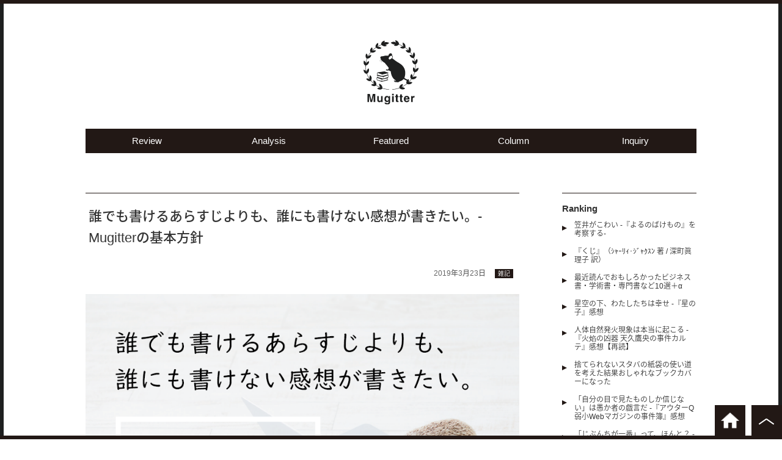

--- FILE ---
content_type: text/html; charset=UTF-8
request_url: https://www.mugitter.com/2019/03/23/blog-housin/
body_size: 21730
content:
<!DOCTYPE html><html lang="ja"><head><meta charset="UTF-8"><meta name="viewport" content="width=device-width"><meta http-equiv="X-UA-Compatible" content="IE=edge"><meta name="google-site-verification" content="fPI9jZr8oRRTEIjPnJ92Vn5bWVCrJk0hQfpMV0nyud0" /><meta name="google-site-verification" content="ZMfjG9YoaUD_FNZw-BF0quTR3P4tSjIvS295pKfis7A" /><link rel="SHORTCUT ICON" href="https://www.mugitter.com/wp-content/themes/mugitter2020/favicon.ico" /><link media="all" href="https://www.mugitter.com/wp-content/cache/autoptimize/css/autoptimize_cc9ef74aaccb02cd4eea8db19c369838.css" rel="stylesheet" /><title>誰でも書けるあらすじよりも、誰にも書けない感想が書きたい。- Mugitterの基本方針 - Mugitter</title><meta name="robots" content="index, follow, max-snippet:-1, max-image-preview:large, max-video-preview:-1" /><link rel="canonical" href="https://www.mugitter.com/2019/03/23/blog-housin/" /><meta property="og:locale" content="ja_JP" /><meta property="og:type" content="article" /><meta property="og:title" content="誰でも書けるあらすじよりも、誰にも書けない感想が書きたい。- Mugitterの基本方針 - Mugitter" /><meta property="og:description" content="最近、北野唯我『天才を殺す凡人 職場の人間関係に悩む、すべての人へ』を読んで、めちゃくちゃ意訳すると「人間には大きく天才・秀才・凡人の３タイプがいて彼らの物事の判断基準は根本的に違う（凡人は共感性とその圧倒的な数で天才を…" /><meta property="og:url" content="https://www.mugitter.com/2019/03/23/blog-housin/" /><meta property="og:site_name" content="Mugitter" /><meta property="article:published_time" content="2019-03-23T09:15:37+00:00" /><meta property="article:modified_time" content="2019-03-27T09:26:12+00:00" /><meta property="og:image" content="https://www.mugitter.com/wp-content/uploads/2019/03/850c7612116999490846136e772ab7fd.png" /><meta property="og:image:width" content="842" /><meta property="og:image:height" content="596" /><meta name="twitter:card" content="summary_large_image" /><meta name="twitter:creator" content="@BLT691" /><meta name="twitter:site" content="@BLT691" /><meta name="twitter:label1" content="Written by"><meta name="twitter:data1" content="麦"><meta name="twitter:label2" content="Est. reading time"><meta name="twitter:data2" content="0分"> <script type="application/ld+json" class="yoast-schema-graph">{"@context":"https://schema.org","@graph":[{"@type":"WebSite","@id":"https://www.mugitter.com/#website","url":"https://www.mugitter.com/","name":"Mugitter","description":"140\u5b57\u3058\u3083\u4f1d\u308f\u3089\u306a\u3044\u3001\u672c\u306e\u9b45\u529b\u3002","potentialAction":[{"@type":"SearchAction","target":"https://www.mugitter.com/?s={search_term_string}","query-input":"required name=search_term_string"}],"inLanguage":"ja"},{"@type":"ImageObject","@id":"https://www.mugitter.com/2019/03/23/blog-housin/#primaryimage","inLanguage":"ja","url":"https://www.mugitter.com/wp-content/uploads/2019/03/850c7612116999490846136e772ab7fd.png","width":842,"height":596},{"@type":"WebPage","@id":"https://www.mugitter.com/2019/03/23/blog-housin/#webpage","url":"https://www.mugitter.com/2019/03/23/blog-housin/","name":"\u8ab0\u3067\u3082\u66f8\u3051\u308b\u3042\u3089\u3059\u3058\u3088\u308a\u3082\u3001\u8ab0\u306b\u3082\u66f8\u3051\u306a\u3044\u611f\u60f3\u304c\u66f8\u304d\u305f\u3044\u3002- Mugitter\u306e\u57fa\u672c\u65b9\u91dd - Mugitter","isPartOf":{"@id":"https://www.mugitter.com/#website"},"primaryImageOfPage":{"@id":"https://www.mugitter.com/2019/03/23/blog-housin/#primaryimage"},"datePublished":"2019-03-23T09:15:37+00:00","dateModified":"2019-03-27T09:26:12+00:00","author":{"@id":"https://www.mugitter.com/#/schema/person/0195040f9c31a3583be5af056a65247e"},"inLanguage":"ja","potentialAction":[{"@type":"ReadAction","target":["https://www.mugitter.com/2019/03/23/blog-housin/"]}]},{"@type":"Person","@id":"https://www.mugitter.com/#/schema/person/0195040f9c31a3583be5af056a65247e","name":"\u9ea6"}]}</script> <link rel='dns-prefetch' href='//s.w.org' /> <script type="text/javascript">window._wpemojiSettings = {"baseUrl":"https:\/\/s.w.org\/images\/core\/emoji\/13.0.1\/72x72\/","ext":".png","svgUrl":"https:\/\/s.w.org\/images\/core\/emoji\/13.0.1\/svg\/","svgExt":".svg","source":{"concatemoji":"https:\/\/www.mugitter.com\/wp-includes\/js\/wp-emoji-release.min.js?ver=5.6.16"}};
			!function(e,a,t){var n,r,o,i=a.createElement("canvas"),p=i.getContext&&i.getContext("2d");function s(e,t){var a=String.fromCharCode;p.clearRect(0,0,i.width,i.height),p.fillText(a.apply(this,e),0,0);e=i.toDataURL();return p.clearRect(0,0,i.width,i.height),p.fillText(a.apply(this,t),0,0),e===i.toDataURL()}function c(e){var t=a.createElement("script");t.src=e,t.defer=t.type="text/javascript",a.getElementsByTagName("head")[0].appendChild(t)}for(o=Array("flag","emoji"),t.supports={everything:!0,everythingExceptFlag:!0},r=0;r<o.length;r++)t.supports[o[r]]=function(e){if(!p||!p.fillText)return!1;switch(p.textBaseline="top",p.font="600 32px Arial",e){case"flag":return s([127987,65039,8205,9895,65039],[127987,65039,8203,9895,65039])?!1:!s([55356,56826,55356,56819],[55356,56826,8203,55356,56819])&&!s([55356,57332,56128,56423,56128,56418,56128,56421,56128,56430,56128,56423,56128,56447],[55356,57332,8203,56128,56423,8203,56128,56418,8203,56128,56421,8203,56128,56430,8203,56128,56423,8203,56128,56447]);case"emoji":return!s([55357,56424,8205,55356,57212],[55357,56424,8203,55356,57212])}return!1}(o[r]),t.supports.everything=t.supports.everything&&t.supports[o[r]],"flag"!==o[r]&&(t.supports.everythingExceptFlag=t.supports.everythingExceptFlag&&t.supports[o[r]]);t.supports.everythingExceptFlag=t.supports.everythingExceptFlag&&!t.supports.flag,t.DOMReady=!1,t.readyCallback=function(){t.DOMReady=!0},t.supports.everything||(n=function(){t.readyCallback()},a.addEventListener?(a.addEventListener("DOMContentLoaded",n,!1),e.addEventListener("load",n,!1)):(e.attachEvent("onload",n),a.attachEvent("onreadystatechange",function(){"complete"===a.readyState&&t.readyCallback()})),(n=t.source||{}).concatemoji?c(n.concatemoji):n.wpemoji&&n.twemoji&&(c(n.twemoji),c(n.wpemoji)))}(window,document,window._wpemojiSettings);</script> <style type="text/css">img.wp-smiley,
img.emoji {
	display: inline !important;
	border: none !important;
	box-shadow: none !important;
	height: 1em !important;
	width: 1em !important;
	margin: 0 .07em !important;
	vertical-align: -0.1em !important;
	background: none !important;
	padding: 0 !important;
}</style><style type="text/css">.wp-pagenavi{margin-left:auto !important; margin-right:auto; !important}

	  .wp-pagenavi a,.wp-pagenavi a:link,.wp-pagenavi a:visited,.wp-pagenavi a:active,.wp-pagenavi span.extend {    }
	  .wp-pagenavi a:hover,.wp-pagenavi span.current
	  {
		     
	  }
	  .wp-pagenavi span.pages {  }</style><link rel='stylesheet' id='pz-linkcard-css'  href='https://www.mugitter.com/wp-content/cache/autoptimize/css/autoptimize_single_d9ef92bc34bc404d76e09b568f6f3075.css?ver=5.6.16' type='text/css' media='all' /> <script type='text/javascript' src='https://www.mugitter.com/wp-includes/js/jquery/jquery.min.js?ver=3.5.1' id='jquery-core-js'></script> <script type='text/javascript' src='https://www.mugitter.com/wp-includes/js/jquery/jquery-migrate.min.js?ver=3.3.2' id='jquery-migrate-js'></script> <link rel="https://api.w.org/" href="https://www.mugitter.com/wp-json/" /><link rel="alternate" type="application/json" href="https://www.mugitter.com/wp-json/wp/v2/posts/4714" /><link rel="EditURI" type="application/rsd+xml" title="RSD" href="https://www.mugitter.com/xmlrpc.php?rsd" /><link rel="wlwmanifest" type="application/wlwmanifest+xml" href="https://www.mugitter.com/wp-includes/wlwmanifest.xml" /><link rel='shortlink' href='https://www.mugitter.com/?p=4714' /><link rel="alternate" type="application/json+oembed" href="https://www.mugitter.com/wp-json/oembed/1.0/embed?url=https%3A%2F%2Fwww.mugitter.com%2F2019%2F03%2F23%2Fblog-housin%2F" /><link rel="alternate" type="text/xml+oembed" href="https://www.mugitter.com/wp-json/oembed/1.0/embed?url=https%3A%2F%2Fwww.mugitter.com%2F2019%2F03%2F23%2Fblog-housin%2F&#038;format=xml" /><style type="text/css">.wp-pagenavi
	{
		font-size: !important;
	}</style> <script async src="https://www.googletagmanager.com/gtag/js?id=UA-77415525-1"></script>  <script async src="https://www.googletagmanager.com/gtag/js?id=G-BCSWNBXBKK"></script> <script>window.dataLayer = window.dataLayer || [];
  function gtag(){dataLayer.push(arguments);}
  gtag('js', new Date());

  gtag('config', 'G-BCSWNBXBKK');</script> <script>window.dataLayer = window.dataLayer || [];
  function gtag(){dataLayer.push(arguments);}
  gtag('js', new Date());

  gtag('config', 'UA-77415525-1');</script> </head><body><div class="wrap"><header class="gb-header inner"><div class="logo"> <a href="https://www.mugitter.com/"><img src="https://www.mugitter.com/wp-content/themes/mugitter2020/img/mugitter_logo.svg" alt=""></a></div><nav class="nav"><div class="menu-gloval-nav-container"><ul id="menu-gloval-nav" class="menu"><li id="menu-item-5522" class="menu-item menu-item-type-taxonomy menu-item-object-category menu-item-5522"><a href="https://www.mugitter.com/category/novel/">Review</a></li><li id="menu-item-5523" class="menu-item menu-item-type-taxonomy menu-item-object-category menu-item-5523"><a href="https://www.mugitter.com/category/extra/analysis/">Analysis</a></li><li id="menu-item-5524" class="menu-item menu-item-type-taxonomy menu-item-object-category menu-item-5524"><a href="https://www.mugitter.com/category/extra/feature/">Featured</a></li><li id="menu-item-5525" class="menu-item menu-item-type-taxonomy menu-item-object-category current-post-ancestor current-menu-parent current-post-parent menu-item-5525"><a href="https://www.mugitter.com/category/essey/">Column</a></li><li id="menu-item-5526" class="menu-item menu-item-type-post_type menu-item-object-page menu-item-5526"><a href="https://www.mugitter.com/%e3%81%8a%e5%95%8f%e3%81%84%e5%90%88%e3%82%8f%e3%81%9b/">Inquiry</a></li></ul></div></nav></header><main class="main single inner"><div class="content"><ul class="article-lists"><li><div class="article-top"> <a href="https://www.mugitter.com/2019/03/23/blog-housin/"><h1><p class="title-head"> 誰でも書けるあらすじよりも、誰にも書けない感想が書きたい。- Mugitterの基本方針</p></h1> </a><div class="info"><p class="date">2019年3月23日</p><ul class="cat-lists"><li><a href="https://www.mugitter.com/category/essey/essey-essey/">雑記</a></li></ul></div></div></li></ul><div class="article"><p><a href="https://www.mugitter.com/wp-content/uploads/2019/03/850c7612116999490846136e772ab7fd.png"><img src="https://www.mugitter.com/wp-content/plugins/lazy-load/images/1x1.trans.gif" data-lazy-src="https://www.mugitter.com/wp-content/uploads/2019/03/850c7612116999490846136e772ab7fd.png" loading="lazy" class="alignnone size-full wp-image-4732" alt width="842" height="596" srcset="https://www.mugitter.com/wp-content/uploads/2019/03/850c7612116999490846136e772ab7fd.png 842w, https://www.mugitter.com/wp-content/uploads/2019/03/850c7612116999490846136e772ab7fd-300x212.png 300w, https://www.mugitter.com/wp-content/uploads/2019/03/850c7612116999490846136e772ab7fd-768x544.png 768w" sizes="(max-width: 842px) 100vw, 842px"><noscript><img loading="lazy" class="alignnone size-full wp-image-4732" src="https://www.mugitter.com/wp-content/uploads/2019/03/850c7612116999490846136e772ab7fd.png" alt="" width="842" height="596" srcset="https://www.mugitter.com/wp-content/uploads/2019/03/850c7612116999490846136e772ab7fd.png 842w, https://www.mugitter.com/wp-content/uploads/2019/03/850c7612116999490846136e772ab7fd-300x212.png 300w, https://www.mugitter.com/wp-content/uploads/2019/03/850c7612116999490846136e772ab7fd-768x544.png 768w" sizes="(max-width: 842px) 100vw, 842px" /></noscript></a></p><p>最近、北野唯我『天才を殺す凡人 職場の人間関係に悩む、すべての人へ』を読んで、めちゃくちゃ意訳すると「人間には大きく天才・秀才・凡人の３タイプがいて彼らの物事の判断基準は根本的に違う（凡人は共感性とその圧倒的な数で天才を殺すことができる）、同じ土俵に立とうとせず、自分のタイプと武器を理解したうえで相手の主語にあわせたアプローチで組織や世界をまわそう！」みたいな話なのですが、それはさておき読んだ結果今さらこのブログの基本方針が決定したのでご報告します。ちなみに<strong>この本の内容についてはまったく触れないのでご注意ください。</strong></p><p>&nbsp;</p><hr /><p>&nbsp;</p><p>そもそも、私が毎回「めちゃくそに叩かれたらどうしよう」と戦々恐々しながら小説の感想をブログで公開している理由は、娯楽としてのおもしろさではなく<strong>読んだあとの考察におもしろさがある小説にこそ脚光を浴びてほしい！</strong>と常々考えているからなんですよね。</p><p>&nbsp;</p><p>インプット→アウトプットというのはもちろん読書以外の体験からも可能で、情報を取りこんで再構築するというのはじつは存外に簡単でもあります。ケーキをほおばる瞬間を想像してみてください。一口食べてみて「おいしい！」と言うのも、いわばインプット→アウトプットです。</p><p>&nbsp;</p><p><a href="https://www.mugitter.com/wp-content/uploads/2019/03/Group-19.png"><img src="https://www.mugitter.com/wp-content/plugins/lazy-load/images/1x1.trans.gif" data-lazy-src="https://www.mugitter.com/wp-content/uploads/2019/03/Group-19.png" loading="lazy" class="alignnone size-full wp-image-4723" alt width="960" height="413" srcset="https://www.mugitter.com/wp-content/uploads/2019/03/Group-19.png 960w, https://www.mugitter.com/wp-content/uploads/2019/03/Group-19-300x129.png 300w, https://www.mugitter.com/wp-content/uploads/2019/03/Group-19-768x330.png 768w" sizes="(max-width: 960px) 100vw, 960px"><noscript><img loading="lazy" class="alignnone size-full wp-image-4723" src="https://www.mugitter.com/wp-content/uploads/2019/03/Group-19.png" alt="" width="960" height="413" srcset="https://www.mugitter.com/wp-content/uploads/2019/03/Group-19.png 960w, https://www.mugitter.com/wp-content/uploads/2019/03/Group-19-300x129.png 300w, https://www.mugitter.com/wp-content/uploads/2019/03/Group-19-768x330.png 768w" sizes="(max-width: 960px) 100vw, 960px" /></noscript></a></p><p>さて、このインプットとアウトプットのあいだにもう１工程「考える」という作業を導入してみるとどうでしょう。</p><p>&nbsp;</p><p><a href="https://www.mugitter.com/wp-content/uploads/2019/03/Group-20.png"><img src="https://www.mugitter.com/wp-content/plugins/lazy-load/images/1x1.trans.gif" data-lazy-src="https://www.mugitter.com/wp-content/uploads/2019/03/Group-20.png" loading="lazy" class="alignnone size-full wp-image-4724" alt width="960" height="413" srcset="https://www.mugitter.com/wp-content/uploads/2019/03/Group-20.png 960w, https://www.mugitter.com/wp-content/uploads/2019/03/Group-20-300x129.png 300w, https://www.mugitter.com/wp-content/uploads/2019/03/Group-20-768x330.png 768w" sizes="(max-width: 960px) 100vw, 960px"><noscript><img loading="lazy" class="alignnone size-full wp-image-4724" src="https://www.mugitter.com/wp-content/uploads/2019/03/Group-20.png" alt="" width="960" height="413" srcset="https://www.mugitter.com/wp-content/uploads/2019/03/Group-20.png 960w, https://www.mugitter.com/wp-content/uploads/2019/03/Group-20-300x129.png 300w, https://www.mugitter.com/wp-content/uploads/2019/03/Group-20-768x330.png 768w" sizes="(max-width: 960px) 100vw, 960px" /></noscript></a></p><p>先ほどの例でいえば、ケーキをほおばったとき思ったまま「おいしい！」と言う前に、なぜ・どのように美味しいのかを考えてみる。大好きなイチゴがふんだんに盛られているから。クリームが甘すぎなくて甘党でない自分でも食べやすいから。今日は特別な記念日だから。考えるという過程を踏んだ「おいしい！」には個人の性格、経験、価値観などが介入します。</p><p>&nbsp;</p><p>言うのは簡単だけど、瞬間的に浮かぶそれら感情の根拠を考えるのって、自分のことなのに他人事みたいでもあって、楽しい。アウトプットの真価とは本来ここにあるんじゃないかと私は思うのです。そして、 インプットとアウトプットのあいだに「考える」の工程を組みこめる最良の情報素材って、他でもない小説だって思いません？</p><p>&nbsp;</p><hr /><p>&nbsp;</p><p><a href="https://www.mugitter.com/wp-content/uploads/2019/03/Group-18.png"><img src="https://www.mugitter.com/wp-content/plugins/lazy-load/images/1x1.trans.gif" data-lazy-src="https://www.mugitter.com/wp-content/uploads/2019/03/Group-18-272x300.png" loading="lazy" class="alignnone wp-image-4722 size-medium" alt width="272" height="300" srcset="https://www.mugitter.com/wp-content/uploads/2019/03/Group-18-272x300.png 272w, https://www.mugitter.com/wp-content/uploads/2019/03/Group-18.png 606w" sizes="(max-width: 272px) 100vw, 272px"><noscript><img loading="lazy" class="alignnone wp-image-4722 size-medium" src="https://www.mugitter.com/wp-content/uploads/2019/03/Group-18-272x300.png" alt="" width="272" height="300" srcset="https://www.mugitter.com/wp-content/uploads/2019/03/Group-18-272x300.png 272w, https://www.mugitter.com/wp-content/uploads/2019/03/Group-18.png 606w" sizes="(max-width: 272px) 100vw, 272px" /></noscript></a></p><p>小説の構造を考えると、まず作者のある目的があって、物語というオブラートに包まれたのち、小説となって読者の手に届きます。ということは、本当の意味で小説を楽しむためには読者はこの過程を逆行して自ら作品を分解し「考えて」答えを落としこむ必要がある。同じ本でもビジネス書や自己啓発、ハウツーなんかはインプット→アウトプットの一直線になりがちなのでこれは個人的にはあんまりおすすめしない。</p><p>&nbsp;</p><p>ところが厄介なことに本来小説とは大衆のための娯楽であり、小説すべてが必ずしもテーマを持っているわけではありません。一方、明確なテーマを持った作品はそれはそれで古典文学だったり芥川賞を受賞するような小難しい話だったり、ああいうジャンルとして慣れた人でないと読むのも一苦労。</p><p>&nbsp;</p><p>誰でも手にとりやすい大衆小説を前提としたうえで、私はこんなふうに感じました・考えましたという等身大の“感想”を綴る読書ブログがあれば、それが手引きとなって小説はもっと“使われる”ものになるのではないか。そんなふうに考えました。</p><p>&nbsp;</p><hr /><p>&nbsp;</p><p>しかしまぁ、読書ブログというのはどうもおもしろくない。</p><p>&nbsp;</p><p>私にも人並みに向上心というものはあるので有名な読書家や読書ブログの動向をチェックすることも一応はあるけれど、本の内容を説明してテーマを明確にする「紹介文」のほうが圧倒的に多いように感じます。</p><p>&nbsp;</p><p>一方、自分の記事を読み返してみると、そもそも自分のアウトプットが最優先事項なので本（小説）を紹介・プレゼンするという点では圧倒的に弱い。ただ、私は連想ゲームが好きなので、感想には他の小説や漫画、ゲーム、映画など自分が他に興味のあるものをなるべく絡めるように意識していて、それは読者にとって<strong>小説から別の媒体にまたがってテーマをより深堀りしていける</strong>というメリットになるかもしれない。</p><p>&nbsp;</p><p><a href="https://www.mugitter.com/wp-content/uploads/2019/03/Group-15.png"><img src="https://www.mugitter.com/wp-content/plugins/lazy-load/images/1x1.trans.gif" data-lazy-src="https://www.mugitter.com/wp-content/uploads/2019/03/Group-15.png" loading="lazy" class="alignnone size-full wp-image-4747" alt width="960" height="600" srcset="https://www.mugitter.com/wp-content/uploads/2019/03/Group-15.png 960w, https://www.mugitter.com/wp-content/uploads/2019/03/Group-15-300x188.png 300w, https://www.mugitter.com/wp-content/uploads/2019/03/Group-15-768x480.png 768w" sizes="(max-width: 960px) 100vw, 960px"><noscript><img loading="lazy" class="alignnone size-full wp-image-4747" src="https://www.mugitter.com/wp-content/uploads/2019/03/Group-15.png" alt="" width="960" height="600" srcset="https://www.mugitter.com/wp-content/uploads/2019/03/Group-15.png 960w, https://www.mugitter.com/wp-content/uploads/2019/03/Group-15-300x188.png 300w, https://www.mugitter.com/wp-content/uploads/2019/03/Group-15-768x480.png 768w" sizes="(max-width: 960px) 100vw, 960px" /></noscript></a>小説を探している大半の人が求めている「本の内容」を書く人は他にもたくさんいるけれど、Mugitterは一個人の感想を提供することで読者の１人格となり、<strong>ブレインストーミングの代行・サポート</strong>ならできるかもしれない。先に紹介した 『天才を殺す凡人 職場の人間関係に悩む、すべての人へ』 の「天才・秀才・凡人、根本的に違う３者なのに世界が崩壊しないのはそれぞれの中間に異なる両者の要素を持ったアンバサダーがいるから（意訳）」というあたりを読んだときにとうとうそんな考えに至りました。</p><p>&nbsp;</p><p>&nbsp;</p><p>とはいえ、興味がない人間の話なんて誰だって聞きたくないので、こんな一個人の感想を聞いてもらうにはまず〈麦〉という人間に興味関心をもってもらう必要がある。そのために私が心がけることはこの３点。</p><p>&nbsp;</p><p>・独特の着眼点を持つこと。<br /> ・元小説家志望の経験を活かして、感想もまた１つの物語のように提供すること。<br /> ・読者の１人格を担うので、口調はやわらかく、親しみやすく、なにより楽しそうに書くこと。</p><p>&nbsp;</p><p>結論としてはこう。</p><p>&nbsp;</p><p><a href="https://www.mugitter.com/wp-content/uploads/2019/03/Group-2.png"><img src="https://www.mugitter.com/wp-content/plugins/lazy-load/images/1x1.trans.gif" data-lazy-src="https://www.mugitter.com/wp-content/uploads/2019/03/Group-2.png" loading="lazy" class="alignnone size-full wp-image-4719" alt width="960" height="600" srcset="https://www.mugitter.com/wp-content/uploads/2019/03/Group-2.png 960w, https://www.mugitter.com/wp-content/uploads/2019/03/Group-2-300x188.png 300w, https://www.mugitter.com/wp-content/uploads/2019/03/Group-2-768x480.png 768w" sizes="(max-width: 960px) 100vw, 960px"><noscript><img loading="lazy" class="alignnone size-full wp-image-4719" src="https://www.mugitter.com/wp-content/uploads/2019/03/Group-2.png" alt="" width="960" height="600" srcset="https://www.mugitter.com/wp-content/uploads/2019/03/Group-2.png 960w, https://www.mugitter.com/wp-content/uploads/2019/03/Group-2-300x188.png 300w, https://www.mugitter.com/wp-content/uploads/2019/03/Group-2-768x480.png 768w" sizes="(max-width: 960px) 100vw, 960px" /></noscript></a></p><p>つまり基本方針は、こう。</p><p>&nbsp;</p><p><a href="https://www.mugitter.com/wp-content/uploads/2019/03/Group.png"><img src="https://www.mugitter.com/wp-content/plugins/lazy-load/images/1x1.trans.gif" data-lazy-src="https://www.mugitter.com/wp-content/uploads/2019/03/Group.png" loading="lazy" class="alignnone size-full wp-image-4718" alt width="960" height="600" srcset="https://www.mugitter.com/wp-content/uploads/2019/03/Group.png 960w, https://www.mugitter.com/wp-content/uploads/2019/03/Group-300x188.png 300w, https://www.mugitter.com/wp-content/uploads/2019/03/Group-768x480.png 768w" sizes="(max-width: 960px) 100vw, 960px"><noscript><img loading="lazy" class="alignnone size-full wp-image-4718" src="https://www.mugitter.com/wp-content/uploads/2019/03/Group.png" alt="" width="960" height="600" srcset="https://www.mugitter.com/wp-content/uploads/2019/03/Group.png 960w, https://www.mugitter.com/wp-content/uploads/2019/03/Group-300x188.png 300w, https://www.mugitter.com/wp-content/uploads/2019/03/Group-768x480.png 768w" sizes="(max-width: 960px) 100vw, 960px" /></noscript></a></p><p><span style="font-size: 16pt;"><strong>いつもどおりだった</strong>。</span></p><p>&nbsp;</p><p>それじゃ、基本方針に則って私は読書に戻ります。解散！</p><p>&nbsp;</p><p><iframe style="width: 120px; height: 240px;" src="https://rcm-fe.amazon-adsystem.com/e/cm?ref=tf_til&amp;t=allformystudy-22&amp;m=amazon&amp;o=9&amp;p=8&amp;l=as1&amp;IS2=1&amp;detail=1&amp;asins=4532322537&amp;linkId=f2a623efc21dcc7a49c606dea7cc4e1d&amp;bc1=ffffff&amp;lt1=_top&amp;fc1=333333&amp;lc1=0066c0&amp;bg1=ffffff&amp;f=ifr" frameborder="0" marginwidth="0" marginheight="0" scrolling="no"><br /> </iframe></p><div class='yarpp-related yarpp-related-none'></div></div></div><div class="side"><div class=""><div class="side-head">Ranking</div><div class="tptn_posts_daily  tptn_posts_widget tptn_posts_widget2"><ul class="side-lists"><li><span class="tptn_after_thumb"><a href="https://www.mugitter.com/2017/04/04/yorunobakemono-kasai/"     class="tptn_link"><span class="tptn_title">笠井がこわい -『よるのばけもの』を考察する-</span></a></span></li><li><span class="tptn_after_thumb"><a href="https://www.mugitter.com/2017/02/11/kuzi/"     class="tptn_link"><span class="tptn_title">『くじ』（ｼｬｰﾘｨ･ｼﾞｬｸｽﾝ 著 / 深町眞理子 訳）</span></a></span></li><li><span class="tptn_after_thumb"><a href="https://www.mugitter.com/2019/06/25/not-novel/"     class="tptn_link"><span class="tptn_title">最近読んでおもしろかったビジネス書・学術書・専門書など10選＋α</span></a></span></li><li><span class="tptn_after_thumb"><a href="https://www.mugitter.com/2020/04/21/hosinoko/"     class="tptn_link"><span class="tptn_title">星空の下、わたしたちは幸せ -『星の子』感想</span></a></span></li><li><span class="tptn_after_thumb"><a href="https://www.mugitter.com/2019/09/19/amekutakao-ziken4/"     class="tptn_link"><span class="tptn_title">人体自然発火現象は本当に起こる -『火焰の凶器 天久鷹央の事件カルテ』感想【再読】</span></a></span></li><li><span class="tptn_after_thumb"><a href="https://www.mugitter.com/2019/02/17/bookcover/"     class="tptn_link"><span class="tptn_title">捨てられないスタバの紙袋の使い道を考えた結果おしゃれなブックカバーになった</span></a></span></li><li><span class="tptn_after_thumb"><a href="https://www.mugitter.com/2020/11/13/outer-q/"     class="tptn_link"><span class="tptn_title">「自分の目で見たものしか信じない」は愚か者の戯言だ -『アウターQ 弱小Webマガジンの事件簿』感想</span></a></span></li><li><span class="tptn_after_thumb"><a href="https://www.mugitter.com/2019/04/15/zibunchi-no1/"     class="tptn_link"><span class="tptn_title">「じぶんちが一番」って、ほんと？ -『ひとんち 澤村伊智短編集』を考察する</span></a></span></li><li><span class="tptn_after_thumb"><a href="https://www.mugitter.com/2017/06/28/angou/"     class="tptn_link"><span class="tptn_title">深い穴に落ちてしまった人向け暗号解読講座</span></a></span></li><li><span class="tptn_after_thumb"><a href="https://www.mugitter.com/2018/03/19/propaganda-game/"     class="tptn_link"><span class="tptn_title">人狼やTRPG好きな人、集合！ -『プロパガンダゲーム』感想</span></a></span></li></ul><div class="tptn_clear"></div></div></div><div class="widget_text "><div class="side-head">Writer</div><div class="textwidget custom-html-widget"><div class="auther-name"> 佐々木　麦 <span>Sasaki Mugi</span></div><div class="auther-info"> 小説を書いたり、読んだ小説についてあれこれ考察をするのが趣味です。雑食のつもりですが、ユニークな設定やしっかりとテーマがある小説に惹かれがち。小説の他に哲学、心理学、美術、異形や神話などの学術本も読みます。</div><div class="auther-icons"> <a target="_blank" href="https://twitter.com/BLT691" rel="noopener"> <i class="twitter-icon"></i> </a> <a href="https://www.mugitter.com/%e3%81%8a%e5%95%8f%e3%81%84%e5%90%88%e3%82%8f%e3%81%9b/"> <i class="mail-icon"></i> </a></div></div></div><div class="widget_text "><div class="side-head">Links</div><div class="textwidget custom-html-widget"><ul><li> <a href="https://www.youtube.com/channel/UCONMc4NdaPcLcomkAp4W6yg/" target="_blank" rel="noopener"> 麦とわかば（Youtubeチャンネル） </a></li><li> <a href="https://note.com/sasaki_mugi" target="_blank" rel="noopener"> note（自作小説） </a></li></ul></div></div><div class="serarch-wrap"><div class="category-search"> <select name="tag-dropdown" onchange="document.location.href=this.options[this.selectedIndex].value;" class="post-catselect"><option value="" selected="selected">著者名から探す</option><option value="https://www.mugitter.com/tag/%e3%82%a8%e3%83%aa%e3%83%bc%e3%83%bb%e3%82%b0%e3%83%aa%e3%83%95%e3%82%a3%e3%82%b9/">エリー・グリフィス</option><option value="https://www.mugitter.com/tag/%e3%82%b3%e3%83%8b%e3%83%bc%e3%83%bb%e3%82%a6%e3%82%a3%e3%83%aa%e3%82%b9/">コニー・ウィリス</option><option value="https://www.mugitter.com/tag/%e3%82%b7%e3%82%aa%e3%83%89%e3%83%a9%e3%83%bb%e3%82%b4%e3%82%b9/">シオドラ・ゴス</option><option value="https://www.mugitter.com/tag/%e3%82%b7%e3%83%a7%e3%83%bc%e3%83%b3%e3%83%bb%e3%82%bf%e3%83%b3/">ショーン・タン</option><option value="https://www.mugitter.com/tag/%e3%82%b8%e3%82%a7%e3%83%a9%e3%83%ab%e3%83%87%e3%82%a3%e3%83%b3%e3%83%bb%e3%83%9e%e3%82%b3%e3%83%83%e3%82%af%e3%83%a9%e3%83%b3/">ジェラルディン・マコックラン</option><option value="https://www.mugitter.com/tag/%e3%82%b8%e3%83%a7%e3%83%bc%e3%83%b3%e3%83%bb%e3%82%a8%e3%82%a4%e3%82%ad%e3%83%b3/">ジョーン・エイキン</option><option value="https://www.mugitter.com/tag/%e3%82%b8%e3%83%bc%e3%83%b3%e3%83%bb%e3%83%8f%e3%83%b3%e3%83%95%e3%83%bb%e3%82%b3%e3%83%ac%e3%83%aa%e3%83%83%e3%83%84/">ジーン・ハンフ・コレリッツ</option><option value="https://www.mugitter.com/tag/%e3%82%b9%e3%83%86%e3%82%a3%e3%83%bc%e3%83%96%e3%83%b3%e3%83%bb%e3%83%9f%e3%83%ab%e3%83%8f%e3%82%a6%e3%82%b6%e3%83%bc/">スティーブン・ミルハウザー</option><option value="https://www.mugitter.com/tag/%e3%83%81%e3%83%a3%e3%83%bc%e3%83%aa%e3%83%bc%e3%83%bb%e3%82%b8%e3%82%a7%e3%83%bc%e3%83%b3%e3%83%bb%e3%82%a2%e3%83%b3%e3%83%80%e3%83%bc%e3%82%ba/">チャーリー・ジェーン・アンダーズ</option><option value="https://www.mugitter.com/tag/%e3%83%9b%e3%83%aa%e3%83%bc%e3%83%bb%e3%82%b8%e3%83%a3%e3%82%af%e3%82%bd%e3%83%b3/">ホリー・ジャクソン</option><option value="https://www.mugitter.com/tag/%e4%bd%90%e3%80%85%e6%9c%a8%e6%84%9b/">佐々木愛</option><option value="https://www.mugitter.com/tag/%e5%8d%83%e6%97%a9%e8%8c%9c/">千早茜</option><option value="https://www.mugitter.com/tag/%e5%8e%9f%e7%94%b0%e3%81%b2%e9%a6%99/">原田ひ香</option><option value="https://www.mugitter.com/tag/%e5%ae%89%e5%a3%87%e7%be%8e%e7%b7%92/">安壇美緒</option><option value="https://www.mugitter.com/tag/%e5%ae%ae%e7%94%b0%e5%85%89/">宮田光</option><option value="https://www.mugitter.com/tag/%e6%81%92%e5%b7%9d%e5%85%89%e5%a4%aa%e9%83%8e/">恒川光太郎</option><option value="https://www.mugitter.com/tag/%e6%a3%ae%e8%b0%b7%e6%98%8e%e5%ad%90/">森谷明子</option><option value="https://www.mugitter.com/tag/%e6%a9%8b%e6%9c%ac%e3%83%84%e3%82%ab%e3%82%b5/">橋本ツカサ</option><option value="https://www.mugitter.com/tag/%e7%95%91%e9%87%8e%e6%99%ba%e7%be%8e/">畑野智美</option><option value="https://www.mugitter.com/tag/%e7%9c%9f%e4%b8%8b%e3%81%bf%e3%81%93%e3%81%a8/">真下みこと</option><option value="https://www.mugitter.com/tag/%e7%9f%a2%e6%a8%b9%e7%b4%94/">矢樹純</option><option value="https://www.mugitter.com/tag/%e8%97%a4%e9%87%8e%e5%8f%af%e7%b9%94/">藤野可織</option><option value="https://www.mugitter.com/tag/%e8%b0%b7%e7%91%9e%e6%81%b5/">谷瑞恵</option><option value="https://www.mugitter.com/tag/%e8%b5%a4%e6%9d%be%e5%88%a9%e5%b8%82/">赤松利市</option><option value="https://www.mugitter.com/tag/%e9%ab%98%e7%80%ac%e9%9a%bc%e5%ad%90/">高瀬隼子</option><option value="https://www.mugitter.com/tag/%e9%ba%bb%e6%9e%9d%e5%87%86/">麻枝准</option><option value="https://www.mugitter.com/tag/%ef%bd%94%e3%83%bb%e3%82%ad%e3%83%b3%e3%82%b0%e3%83%95%e3%82%a3%e3%83%83%e3%82%b7%e3%83%a3%e3%83%bc/">Ｔ・キングフィッシャー</option><option value="https://www.mugitter.com/tag/aiueousi/">逢上央士</option><option value="https://www.mugitter.com/tag/aizawasako/">相沢沙呼</option><option value="https://www.mugitter.com/tag/akenokaeruko/">朱野帰子</option><option value="https://www.mugitter.com/tag/akiyosirikako/">秋吉理香子</option><option value="https://www.mugitter.com/tag/amanjuniti/">安萬純一</option><option value="https://www.mugitter.com/tag/andoryukaufuman/">アンドリュー・カウフマン</option><option value="https://www.mugitter.com/tag/andoumikie/">安東みきえ</option><option value="https://www.mugitter.com/tag/aokiyuuko/">青木祐子</option><option value="https://www.mugitter.com/tag/aosakiyuugo/">青崎有吾</option><option value="https://www.mugitter.com/tag/aotukikairi/">蒼月海里</option><option value="https://www.mugitter.com/tag/aoyagiaito/">青柳碧人</option><option value="https://www.mugitter.com/tag/arikawahiro/">有川浩</option><option value="https://www.mugitter.com/tag/arimakaoru/">有間カオル</option><option value="https://www.mugitter.com/tag/asibetaku/">芦辺拓</option><option value="https://www.mugitter.com/tag/bariraiga/">バリー・ライガ</option><option value="https://www.mugitter.com/tag/buraddofodomoro/">ブラッドフォード・モロー</option><option value="https://www.mugitter.com/tag/charinhomubagu/">チャーリー・N・ホームバーグ</option><option value="https://www.mugitter.com/tag/doriansukegawa/">ドリアン助川</option><option value="https://www.mugitter.com/tag/endousaemi/">遠藤彩見</option><option value="https://www.mugitter.com/tag/esoraharu/">絵空ハル</option><option value="https://www.mugitter.com/tag/ferudinantofonsirahha/">フェルディナント・フォン・シーラッハ</option><option value="https://www.mugitter.com/tag/fukudakazuyo/">福田和代</option><option value="https://www.mugitter.com/tag/fukuzawatetuzou/">福澤徹三</option><option value="https://www.mugitter.com/tag/furutaten/">降田天</option><option value="https://www.mugitter.com/tag/fuziwaraiori/">藤原伊織</option><option value="https://www.mugitter.com/tag/gaburierusevin/">ガブリエル・セヴィン</option><option value="https://www.mugitter.com/tag/ginnan/">銀南</option><option value="https://www.mugitter.com/tag/hayamatooru/">葉山透</option><option value="https://www.mugitter.com/tag/hayamikazuma/">早見和真</option><option value="https://www.mugitter.com/tag/hodakaakira/">穂高明</option><option value="https://www.mugitter.com/tag/honamiryo/">穂波了</option><option value="https://www.mugitter.com/tag/horiutikoutarou/">堀内公太郎</option><option value="https://www.mugitter.com/tag/ianmakyuan/">イアン・マキューアン</option><option value="https://www.mugitter.com/tag/ibanrepira/">イバン・レピラ</option><option value="https://www.mugitter.com/tag/ibukiyuki/">伊吹有喜</option><option value="https://www.mugitter.com/tag/imamuranatuko/">今村夏子</option><option value="https://www.mugitter.com/tag/ishiishinji/">いしいしんじ</option><option value="https://www.mugitter.com/tag/isiimutumi/">石井睦美</option><option value="https://www.mugitter.com/tag/isikawamuneo/">石川宗生</option><option value="https://www.mugitter.com/tag/isukariyuba/">柞刈湯葉</option><option value="https://www.mugitter.com/tag/itiiyutaka/">市井豊</option><option value="https://www.mugitter.com/tag/itizyouzirou/">一條次郎</option><option value="https://www.mugitter.com/tag/iyoharasin/">伊与原新</option><option value="https://www.mugitter.com/tag/izumihana/">泉ハナ</option><option value="https://www.mugitter.com/tag/izuminisiki/">和泉弐式</option><option value="https://www.mugitter.com/tag/janporudidieroran/">ジャン＝ポール・ディディエローラン</option><option value="https://www.mugitter.com/tag/jonasanoje/">ジョナサン・オージェ</option><option value="https://www.mugitter.com/tag/kaidasino/">甲斐田紫乃</option><option value="https://www.mugitter.com/tag/kakoyakeiiti/">伽古屋圭市</option><option value="https://www.mugitter.com/tag/kaniguzubagu/">カニグズバーグ</option><option value="https://www.mugitter.com/tag/kanoutomoko/">加納朋子</option><option value="https://www.mugitter.com/tag/kataokasyou/">片岡翔</option><option value="https://www.mugitter.com/tag/kawasenanao/">川瀬七緒</option><option value="https://www.mugitter.com/tag/kawazoekoharu/">川添枯美</option><option value="https://www.mugitter.com/tag/kazekaoru/">風カオル</option><option value="https://www.mugitter.com/tag/kevinwiruson/">ケヴィン・ウィルソン</option><option value="https://www.mugitter.com/tag/kimurayuuichi/">木村裕一</option><option value="https://www.mugitter.com/tag/kisidaruriko/">岸田るり子</option><option value="https://www.mugitter.com/tag/komoriyouiti/">小森陽一</option><option value="https://www.mugitter.com/tag/kondoufumie/">近藤史恵</option><option value="https://www.mugitter.com/tag/konnotenryu/">紺野天龍</option><option value="https://www.mugitter.com/tag/kougyokuiduki/">紅玉いづき</option><option value="https://www.mugitter.com/tag/kuragarisatoru/">倉狩聡</option><option value="https://www.mugitter.com/tag/kuratijun/">倉知淳</option><option value="https://www.mugitter.com/tag/kurisutofahiri/">クリストファー・ヒーリー</option><option value="https://www.mugitter.com/tag/kurodakenji/">黒田研二</option><option value="https://www.mugitter.com/tag/kusanogengen/">草野原々</option><option value="https://www.mugitter.com/tag/kusanonatume/">草野なつめ</option><option value="https://www.mugitter.com/tag/kyandesufuremingu/">キャンデス・フレミング</option><option value="https://www.mugitter.com/tag/makinoosamu/">牧野修</option><option value="https://www.mugitter.com/tag/makuhaddon/">マーク・ハッドン</option><option value="https://www.mugitter.com/tag/matiyaryouhei/">町屋良平</option><option value="https://www.mugitter.com/tag/matumotosyuu/">松本周</option><option value="https://www.mugitter.com/tag/matuurahisaki/">松浦寿輝</option><option value="https://www.mugitter.com/tag/matuzakiyuuri/">松崎有理</option><option value="https://www.mugitter.com/tag/michaelende/">ミヒャエル・エンデ</option><option value="https://www.mugitter.com/tag/mihagisenya/">三萩せんや</option><option value="https://www.mugitter.com/tag/mikkujakuson/">ミック・ジャクソン</option><option value="https://www.mugitter.com/tag/minatokanae/">湊かなえ</option><option value="https://www.mugitter.com/tag/misakiaki/">三崎亜記</option><option value="https://www.mugitter.com/tag/miwakazune/">美輪和音</option><option value="https://www.mugitter.com/tag/miyanogawaken/">宮ノ川顕</option><option value="https://www.mugitter.com/tag/miyautiyuusuke/">宮内悠介</option><option value="https://www.mugitter.com/tag/miyazawakenji/">宮沢賢治</option><option value="https://www.mugitter.com/tag/mondenmituhiro/">門田充宏</option><option value="https://www.mugitter.com/tag/moriakimaro/">森晶麿</option><option value="https://www.mugitter.com/tag/morikawatomoki/">森川智喜</option><option value="https://www.mugitter.com/tag/motidukimai/">望月麻衣</option><option value="https://www.mugitter.com/tag/mukaisyougo/">向井湘吾</option><option value="https://www.mugitter.com/tag/murakimisuzu/">村木美涼</option><option value="https://www.mugitter.com/tag/nakamurakou/">中村航</option><option value="https://www.mugitter.com/tag/nakawakihatue/">中脇初枝</option><option value="https://www.mugitter.com/tag/nakazimasanae/">中島さなえ</option><option value="https://www.mugitter.com/tag/nakazimataiko/">中島たい子</option><option value="https://www.mugitter.com/tag/natorisawako/">名取佐和子</option><option value="https://www.mugitter.com/tag/neisanfaira/">ネイサン・ファイラー</option><option value="https://www.mugitter.com/tag/nemotosouitirou/">根本聡一郎</option><option value="https://www.mugitter.com/tag/niitukiyomi/">新津きよみ</option><option value="https://www.mugitter.com/tag/niresyuuhei/">楡周平</option><option value="https://www.mugitter.com/tag/nirugeiman/">ニール・ゲイマン</option><option value="https://www.mugitter.com/tag/nirusyasutaman/">ニール・シャスタマン</option><option value="https://www.mugitter.com/tag/nisizawayasuhiko/">西澤保彦</option><option value="https://www.mugitter.com/tag/nozakimado/">野崎まど</option><option value="https://www.mugitter.com/tag/nukuitokurou/">貫井徳郎</option><option value="https://www.mugitter.com/tag/ooyamajunko/">大山淳子</option><option value="https://www.mugitter.com/tag/oriharaiti/">折原一</option><option value="https://www.mugitter.com/tag/otuiti/">乙一</option><option value="https://www.mugitter.com/tag/owagaito/">小川糸</option><option value="https://www.mugitter.com/tag/reicheruweruzu/">レイチェル・ウェルズ</option><option value="https://www.mugitter.com/tag/saidouazami/">彩藤アザミ</option><option value="https://www.mugitter.com/tag/sakakitukasa/">坂木司</option><option value="https://www.mugitter.com/tag/sakurakawahiro/">桜川ヒロ</option><option value="https://www.mugitter.com/tag/sawamuraiti/">澤村伊智</option><option value="https://www.mugitter.com/tag/senakazuaki/">瀬那和章</option><option value="https://www.mugitter.com/tag/seomaiko/">瀬尾まいこ</option><option value="https://www.mugitter.com/tag/serizawamasanobu/">芹沢政信</option><option value="https://www.mugitter.com/tag/shimizushogo/">清水将吾</option><option value="https://www.mugitter.com/tag/shinmaggyan/">オシーン・マッギャン</option><option value="https://www.mugitter.com/tag/shirakawamito/">白河三兎</option><option value="https://www.mugitter.com/tag/shoninmaguwaia/">ショーニン・マグワイア</option><option value="https://www.mugitter.com/tag/simizutosihiko/">清水杜氏彦</option><option value="https://www.mugitter.com/tag/sindoutakahiro/">新藤卓広</option><option value="https://www.mugitter.com/tag/sinpoyuuiti/">真保裕一</option><option value="https://www.mugitter.com/tag/sobukeniti/">蘇部健一</option><option value="https://www.mugitter.com/tag/suminoyoru/">住野よる</option><option value="https://www.mugitter.com/tag/sutebunmiruhauza/">スティーヴン・ミルハウザー</option><option value="https://www.mugitter.com/tag/suzanhiru/">スーザン・ヒル</option><option value="https://www.mugitter.com/tag/suzumenohinako/">雀野日名子</option><option value="https://www.mugitter.com/tag/suzumoriakane/">鈴森丹子</option><option value="https://www.mugitter.com/tag/syarijakusun/">シャーリィ・ジャクスン</option><option value="https://www.mugitter.com/tag/takahasiyuuta/">高橋由太</option><option value="https://www.mugitter.com/tag/takaisinobu/">高井忍</option><option value="https://www.mugitter.com/tag/takayamahaneko/">高山羽根子</option><option value="https://www.mugitter.com/tag/takiwaasako/">瀧羽麻子</option><option value="https://www.mugitter.com/tag/tanikawahiroko/">谷川浩子</option><option value="https://www.mugitter.com/tag/tawadayouko/">多和田葉子</option><option value="https://www.mugitter.com/tag/tinenmikito/">知念実希人</option><option value="https://www.mugitter.com/tag/tinomisaki/">知野みさき</option><option value="https://www.mugitter.com/tag/togamihiromasa/">砥上裕將</option><option value="https://www.mugitter.com/tag/tomoihituji/">友井羊</option><option value="https://www.mugitter.com/tag/tonterehen/">トーン・テレヘン</option><option value="https://www.mugitter.com/tag/tuharayasumi/">津原泰水</option><option value="https://www.mugitter.com/tag/tuzimuramiduki/">辻村深月</option><option value="https://www.mugitter.com/tag/uedasayuri/">上田早夕里</option><option value="https://www.mugitter.com/tag/wakagimio/">若木未生</option><option value="https://www.mugitter.com/tag/yadukimitiko/">椰月美智子</option><option value="https://www.mugitter.com/tag/yamamotohirosi/">山本弘</option><option value="https://www.mugitter.com/tag/yamamotonagisa/">山本渚</option><option value="https://www.mugitter.com/tag/yamasiroasako/">山白朝子</option><option value="https://www.mugitter.com/tag/yoabuburumu/">ヨアブ・ブルーム</option><option value="https://www.mugitter.com/tag/yokozekidai/">横関大</option><option value="https://www.mugitter.com/tag/yomisakayuuzi/">詠坂雄二</option><option value="https://www.mugitter.com/tag/yonezawahonobu/">米澤穂信</option><option value="https://www.mugitter.com/tag/yoshinomariko/">吉野万理子</option><option value="https://www.mugitter.com/tag/yukinarikaoru/">行成薫</option><option value="https://www.mugitter.com/tag/yuzukiasako/">柚木麻子</option></select></div><div class="category-search"> <select name="cat-dropdown" onchange="document.location.href=this.options[this.selectedIndex].value;" class="post-catselect"><option value="" selected="selected">カテゴリーから探す</option><option value="https://www.mugitter.com/category/novel/sf/">SF</option><option value="https://www.mugitter.com/category/novel/lonely/">さみしい</option><option value="https://www.mugitter.com/category/novel/warm/">ほっこり</option><option value="https://www.mugitter.com/category/novel/mellow/">ほのぼの</option><option value="https://www.mugitter.com/category/novel/suspense/">サスペンス</option><option value="https://www.mugitter.com/category/novel/dystopia/">ディストピア</option><option value="https://www.mugitter.com/category/novel/fantasy/">ファンタジー</option><option value="https://www.mugitter.com/category/novel/horror/">ホラー</option><option value="https://www.mugitter.com/category/novel/mystery/">ミステリー</option><option value="https://www.mugitter.com/category/novel/road-novel/">ロードノベル</option><option value="https://www.mugitter.com/category/novel/funny/">世にも奇妙なおはなし</option><option value="https://www.mugitter.com/category/novel/work/">仕事</option><option value="https://www.mugitter.com/category/novel/unique/">個性的な１冊</option><option value="https://www.mugitter.com/category/novel/brother-sister/">兄弟・姉妹</option><option value="https://www.mugitter.com/category/novel/juvenile/">児童文学</option><option value="https://www.mugitter.com/category/novel/animal/">動物</option><option value="https://www.mugitter.com/category/novel/medical/">医療</option><option value="https://www.mugitter.com/category/novel/friends/">友情</option><option value="https://www.mugitter.com/category/novel/family/">家族</option><option value="https://www.mugitter.com/category/novel/fable/">寓話</option><option value="https://www.mugitter.com/category/novel/fantastic/">幻想的な光景</option><option value="https://www.mugitter.com/category/novel/love/">恋愛</option><option value="https://www.mugitter.com/category/novel/dairy/">日常・人生</option><option value="https://www.mugitter.com/category/novel/old/">時代小説</option><option value="https://www.mugitter.com/category/novel/book/">本のおはなし</option><option value="https://www.mugitter.com/category/novel/cry/">泣いた</option><option value="https://www.mugitter.com/category/novel/overseas/">海外小説</option><option value="https://www.mugitter.com/category/novel/crime/">犯罪小説</option><option value="https://www.mugitter.com/category/novel/math/">理系</option><option value="https://www.mugitter.com/category/novel/laugh/">笑った</option><option value="https://www.mugitter.com/category/novel/despair/">絶望</option><option value="https://www.mugitter.com/category/novel/foods/">美味しいごはんorお酒</option><option value="https://www.mugitter.com/category/novel/think/">考える</option><option value="https://www.mugitter.com/category/novel/bitter/">苦味</option><option value="https://www.mugitter.com/category/novel/youth/">青春</option></select></div><div class="search"><form method="get" id="searchform" action="https://www.mugitter.com/"> <input type="text" placeholder="検索" name="s" id="s"> <input type="submit" id="searchsubmit" value="検索"></form></div></div></div><style>.wp-caption {
   max-width: 100% !important;
}</style></main><footer class="footer"><div class="copy">mugitter all rights reserved</div></footer></div><div class="page-top"> <i class="to-top"></i></div><div class="back-home"><a href="/"> <svg width="30" height="30" viewBox="0 0 30 30" fill="none" xmlns="http://www.w3.org/2000/svg" xmlns:xlink="http://www.w3.org/1999/xlink"> <mask id="mask0" mask-type="alpha" maskUnits="userSpaceOnUse" x="0" y="0" width="30" height="30"> <path d="M0 0H30V30H0V0Z" fill="url(#pattern0)"/> </mask> <g mask="url(#mask0)"> <path d="M0 0H30V30H0V0Z" fill="white"/> </g> <defs> <pattern id="pattern0" patternContentUnits="objectBoundingBox" width="1" height="1"> <use xlink:href="#image0" transform="scale(0.00195312)"/> </pattern> <image id="image0" width="512" height="512" xlink:href="[data-uri]"/> </defs> </svg> </a></div> <script src="https://ajax.googleapis.com/ajax/libs/jquery/2.2.4/jquery.min.js"></script> <script src="https://www.mugitter.com/wp-content/themes/mugitter2020/js/common_min.js"></script> <script>$(function(){
    $('.to-top').click(function(){
      $("html,body").animate({scrollTop:0},"300");
    });
  });</script> <script type='text/javascript' id='tptn_tracker-js-extra'>var ajax_tptn_tracker = {"ajax_url":"https:\/\/www.mugitter.com\/","top_ten_id":"4714","top_ten_blog_id":"1","activate_counter":"11","top_ten_debug":"0","tptn_rnd":"661930577"};</script> <script type='text/javascript' src='https://www.mugitter.com/wp-content/plugins/top-10/includes/js/top-10-tracker.min.js?ver=1.0' id='tptn_tracker-js'></script> <script type='text/javascript' src='https://www.mugitter.com/wp-content/plugins/lazy-load/js/jquery.sonar.min.js?ver=0.6.1' id='jquery-sonar-js'></script> <script type='text/javascript' src='https://www.mugitter.com/wp-content/plugins/lazy-load/js/lazy-load.js?ver=0.6.1' id='wpcom-lazy-load-images-js'></script> <script type='text/javascript' src='https://www.mugitter.com/wp-includes/js/wp-embed.min.js?ver=5.6.16' id='wp-embed-js'></script> <style>.single.main .article a,
ruby,
rt {
   word-break: break-all;
}

.sb-type-std {
   padding: 0 !important;
}

.sb-type-std > .sb-subtype-a > .sb-speaker, .sb-type-std > .sb-subtype-c > .sb-speaker　{
  width: 40px !important;
}

.sb-type-std > .sb-subtype-a > .sb-speaker > .sb-icon, .sb-type-std > .sb-subtype-b > .sb-speaker > .sb-icon, .sb-type-std > .sb-subtype-c > .sb-speaker > .sb-icon, .sb-type-std > .sb-subtype-d > .sb-speaker > .sb-icon {
  height: 40px !important;
}

.sb-type-std > .sb-subtype-a > .sb-speaker > .sb-icon > img.sb-icon, .sb-type-std > .sb-subtype-b > .sb-speaker > .sb-icon > img.sb-icon, .sb-type-std > .sb-subtype-c > .sb-speaker > .sb-icon > img.sb-icon, .sb-type-std > .sb-subtype-d > .sb-speaker > .sb-icon > img.sb-icon {
  width: 40px !important;
  height: 40px !important;
}

.sb-type-std > .sb-subtype-a > .sb-content {
  margin-left: 50px !important;
  margin-right: 50px !important;
  width: calc(100% - 51px) !important;
}

.sb-type-std > .sb-subtype-a > .sb-content > .sb-speech-bubble, .sb-type-std > .sb-subtype-b > .sb-content > .sb-speech-bubble {
  border: none !important;
  font-size: 18px;
}

.sb-type-std > .sb-subtype-a > .sb-content:before {
  content: none !important;
}

@media screen and (max-width:768px){

.sb-type-std > .sb-subtype-a > .sb-content > .sb-speech-bubble, .sb-type-std > .sb-subtype-b > .sb-content > .sb-speech-bubble {
  font-size: 15px;
}

.single.main .article iframe {
  width: 100% !important;
}
	.main .side {
		max-width: 100%;
	}
	
	img {
		max-width: 100%;
	}

	
 
}
	
	@media screen and (max-width:468px){
		.textwidget.custom-html-widget {
			max-width: 300px !important;
		}
	}</style></body></html>
<!-- page cached by KUSANAGI. Cache created : 01:38:20(GMT). Expire : 07:38:20(GMT). -->
<!-- CacheID : 83ddba6bf69959291db839f37d1c06cd -->

--- FILE ---
content_type: image/svg+xml
request_url: https://www.mugitter.com/wp-content/themes/mugitter2020/img/mail.svg
body_size: 20858
content:
<svg width="30" height="23" viewBox="0 0 30 23" fill="none" xmlns="http://www.w3.org/2000/svg" xmlns:xlink="http://www.w3.org/1999/xlink">
<mask id="mask0" mask-type="alpha" maskUnits="userSpaceOnUse" x="0" y="0" width="30" height="23">
<rect width="30" height="22.2656" fill="url(#pattern0)"/>
</mask>
<g mask="url(#mask0)">
<rect y="-4" width="30" height="30" fill="#555555"/>
</g>
<defs>
<pattern id="pattern0" patternContentUnits="objectBoundingBox" width="1" height="1">
<use xlink:href="#image0" transform="translate(0 -0.173684) scale(0.00195312 0.00263158)"/>
</pattern>
<image id="image0" width="512" height="512" xlink:href="[data-uri]"/>
</defs>
</svg>


--- FILE ---
content_type: image/svg+xml
request_url: https://www.mugitter.com/wp-content/themes/mugitter2020/img/search.svg
body_size: 1672
content:
<?xml version="1.0" encoding="utf-8"?>
<!-- Generator: Adobe Illustrator 16.0.0, SVG Export Plug-In . SVG Version: 6.00 Build 0)  -->
<!DOCTYPE svg PUBLIC "-//W3C//DTD SVG 1.1//EN" "http://www.w3.org/Graphics/SVG/1.1/DTD/svg11.dtd">
<svg version="1.1" id="レイヤー_1" xmlns="http://www.w3.org/2000/svg" xmlns:xlink="http://www.w3.org/1999/xlink" x="0px"
	 y="0px" width="19.168px" height="20.104px" viewBox="0 0 19.168 20.104" enable-background="new 0 0 19.168 20.104"
	 xml:space="preserve">
<image overflow="visible" width="40" height="32" xlink:href="[data-uri]
EAMCAwYAAAGtAAAB7gAAAq//2wCEABALCwsMCxAMDBAXDw0PFxsUEBAUGx8XFxcXFx8eFxoaGhoX
Hh4jJSclIx4vLzMzLy9AQEBAQEBAQEBAQEBAQEABEQ8PERMRFRISFRQRFBEUGhQWFhQaJhoaHBoa
JjAjHh4eHiMwKy4nJycuKzU1MDA1NUBAP0BAQEBAQEBAQEBAQP/CABEIACEAKQMBIgACEQEDEQH/
xACHAAADAQEBAAAAAAAAAAAAAAAABAcCAwYBAQEBAAAAAAAAAAAAAAAAAAABAhAAAgEDBQEBAAAA
AAAAAAAAAwQFAQIzABAgMBUTBhEAAgECAwQKAwAAAAAAAAAAAQIDABESEwQhMbFyECBBUYGRQtKT
NGFxMhIBAAAAAAAAAAAAAAAAAAAAMP/aAAwDAQACEQMRAAAA81jgzNMcF2zjTpNViWsrA7hECrSm
rHicAAAUAD//2gAIAQIAAQUA6f/aAAgBAwABBQDp/9oACAEBAAEFADyspQ3rSmg3fpWLCvzQL/Wl
NfUuj54oFhWmWjtEAW9xHY+eJoWjZI5Ut5CLqLbHz0YLQPAuXj//2gAIAQICBj8AH//aAAgBAwIG
PwAf/9oACAEBAQY/AJANZOAGawzX7+avuz/K/urMhk1bodzB5LcaMc2q1MbjerSODxr7s/yv7q/t
vM1JzNxotIuOOBHmZD6sA2DztRkmcsfSOxR3KOwVqIZyXOljzoXbaygMqMl+44umTmbjSyIBloDn
ltiiNhhbEf0aLaPWRGK+wStlOvg9r+FSaeCTOmmsJZVBCBQb4Fvvud56ZOZuNGANaInEVHafz1X5
jx63/9k=" transform="matrix(1.0002 0 0 1.0002 -62.3945 18.6675)">
</image>
<g>
	<circle fill="none" stroke="#FFFFFF" stroke-miterlimit="10" cx="10.772" cy="8.396" r="7.896"/>
	<line fill="none" stroke="#FFFFFF" stroke-miterlimit="10" x1="5.852" y1="14.251" x2="0.354" y2="19.75"/>
</g>
</svg>


--- FILE ---
content_type: image/svg+xml
request_url: https://www.mugitter.com/wp-content/themes/mugitter2020/img/mugitter_logo.svg
body_size: 77148
content:
<?xml version="1.0" encoding="utf-8"?>
<!-- Generator: Adobe Illustrator 16.0.0, SVG Export Plug-In . SVG Version: 6.00 Build 0)  -->
<!DOCTYPE svg PUBLIC "-//W3C//DTD SVG 1.1//EN" "http://www.w3.org/Graphics/SVG/1.1/DTD/svg11.dtd">
<svg version="1.1" id="レイヤー_1" xmlns="http://www.w3.org/2000/svg" xmlns:xlink="http://www.w3.org/1999/xlink" x="0px"
	 y="0px" width="152.715px" height="177.8px" viewBox="0 0 152.715 177.8" enable-background="new 0 0 152.715 177.8"
	 xml:space="preserve">
<path fill="#1E1F1F" d="M-487.31,127.487c-2.859-1.018-5.546-2.339-7.715-4.183c0.968-2.117,1.646-4.948,1.808-8.783
	c0.657-15.629-12.253-20.604-17.039-23.808c-4.128-2.764-7.383-5.543-9.283-7.004c2.53-1.758,1.455-4.982-0.473-5.286
	c1.012-1.873-0.25-4.988-3.211-4.405c-2.961,0.584-3.978,4.599-3.978,4.599s-4.514,0.061-6.082,0.118
	c-1.567,0.057-4.219,1.172-5.276,1.075c-1.056-0.097-3.917,0.144-4.504,1.626c-0.589,1.483-0.379,2.36,0.441,2.737
	c0.038,0.724,0.102,1.203,0.25,1.634c-0.98,1.221-2.383,3.097-2.654,3.843c-0.023,0.069,0,0.149,0.055,0.182
	c0.016,0.008,0.031,0.011,0.045,0.011c0.042,0,0.082-0.031,0.101-0.082c0.162-0.47,0.997-1.674,1.808-2.738
	c0.259-0.341,0.512-0.665,0.745-0.957c0.146,0.333,0.352,0.661,0.647,1.08c-0.55,1.419-1.225,3.312-1.388,4.468
	c-0.011,0.074,0.03,0.145,0.09,0.159c0.006,0.001,0.011,0.001,0.018,0.001c0.052,0,0.098-0.047,0.107-0.112
	c0.133-0.963,0.667-2.541,1.165-3.864c0.056-0.147,0.111-0.291,0.165-0.432c0.148,0.206,0.313,0.43,0.503,0.69
	c0.08,0.108,0.163,0.215,0.247,0.319c-0.288,1.318-0.58,2.864-0.588,3.733c0,0.075,0.048,0.137,0.108,0.138
	c0.06,0,0.11-0.061,0.111-0.137c0.004-0.781,0.273-2.24,0.548-3.516c2.298,2.685,6.184,4.29,6.831,5.45
	c1.301,2.332,8.562,9.207,7.105,10.49c-0.625,0.55-1.022,1.308-0.702,2.195c-0.378,0.098-0.986-0.021-1.587-0.204
	c0,0-1.643-0.363-2.33-0.21c-0.688,0.152-1.005,0.691-0.663,0.842c0.245,0.108,0.48,0.059,0.594,0.022
	c-0.202,0.08-0.766,0.34-0.825,0.764c-0.071,0.516,0.231,0.507,0.635,0.217c0.404-0.292,0.904-0.41,1.218-0.491
	c0.315-0.083,0.046,0.542-0.258,0.551c-0.303,0.009-0.797,0.509-0.524,0.721c0.273,0.212,1.112-0.591,1.553-0.721
	c0.442-0.131,0.024,0.69,0.329,0.68c0.303-0.008,0.344-0.305,0.658-0.386c0.314-0.083,1.312,0.138,1.843-0.2
	c0.099-0.064,0.192-0.175,0.275-0.316c0.76,0.7,1.994,1.444,3.885,2.206c0.801,0.324,0.216,2.154,0.524,3.529
	c1.276,5.67,3.494,10.71,8.408,13.926c0,0,1.029,1.185,1.631,1.792c0.602,0.605-0.504,0.263-0.72,0.183
	c-0.217-0.079-0.395-0.373-0.678-0.58c-0.282-0.21-0.589,0.041-1.37-0.458c-0.78-0.499-1.098-0.496-1.256-0.293
	c-0.158,0.203,0.163,0.598,0.763,0.804c0.6,0.207,0.52,0.783-0.127,0.542c-0.648-0.24-1.004-0.025-0.541,0.478
	c0.462,0.5,2.026,0.545,1.558,0.596c-0.467,0.052-0.786,0.056-0.643,0.561c0.144,0.504,0.534,0.076,1.033,0.365
	c0.497,0.29,2.347,0.039,2.347,0.039c2.2,0.355,3.904,1.406,6.983-1.199c2.029-0.823,5.579-1.381,8.179-4.833
	c2.333,1.582,5.102,3.037,8.239,3.914l1.614-0.39L-487.31,127.487z M-525.913,86.422c0.287-0.453,0.812-1.185,0.812-1.185
	l-0.748,0.435l0.41-0.736l-0.733,0.319l0.271-0.533l-0.63,0.368c0,0-0.259,0.222-0.311-0.265c-0.173-1.623,3.186-6.133,5.436-5.875
	c2.25,0.26,3.59,2.047,1.321,4.508C-522.355,85.919-524.905,86.691-525.913,86.422z"/>
<path fill="#1E1F1F" d="M-528.226,116.599c-0.1-0.814-0.113-2.221,0.575-2.69c0.012-0.008,0.021-0.021,0.034-0.031
	c0.562-0.199,0.95-0.477,0.646-0.851l-8.3-2.751l-13.438,2.055c0,0-1.538,0.243-1.402,2.874c0.075,1.431,0.484,2.133,0.84,2.479
	l-1.103,0.367c-0.305,0.374,0.085,0.65,0.647,0.848c0.011,0.011,0.019,0.023,0.032,0.032c0.687,0.473,0.673,1.876,0.575,2.692
	c-2.47,0.77-1.584,1.023-1.584,1.023l0.543,0.144c-0.381,0.38-0.762,1.098-0.688,2.46c0.136,2.632,1.4,2.813,1.4,2.813l8.795,3.144
	l13.273-3.537c0,0,0.887-0.253-1.584-1.026c-0.099-0.812-0.113-2.217,0.576-2.689c0.014-0.008,0.021-0.021,0.032-0.032
	c0.563-0.199,0.952-0.476,0.646-0.848l-0.577-0.192c0.386-0.256,0.963-0.922,1.053-2.657c0.064-1.19-0.22-1.889-0.546-2.299
	l1.139-0.304C-526.644,117.622-525.756,117.37-528.226,116.599 M-539.329,116.564l2.23-0.504l7.545-1.707l1.125-0.253
	c-0.361,0.723-0.346,1.714-0.287,2.348c0.014,0.144,0.029,0.275,0.042,0.376l-1.229,0.335l-9.52,2.606L-539.329,116.564z
	 M-548.918,119.124l1.124,0.254l7.244,1.639l0.633,0.144l1.897,0.428l0.093,3.201l-9.786-2.677l-0.965-0.264
	c0.015-0.102,0.029-0.232,0.044-0.376C-548.575,120.837-548.559,119.848-548.918,119.124 M-549.355,115.077
	c-0.014-0.701,0.101-1.206,0.33-1.464c0.146-0.164,0.319-0.198,0.436-0.198c0.063,0,0.107,0.011,0.111,0.011l5.791,2.077
	l2.888,1.036l-0.094,3.224l-8.104-2.501l-0.428-0.131c-0.015-0.004-0.039-0.008-0.054-0.008
	C-548.516,117.118-549.315,117.037-549.355,115.077 M-540.635,129.809l-8.532-2.63c-0.016-0.007-0.037-0.009-0.054-0.011
	c-0.034-0.003-0.836-0.083-0.874-2.043c-0.014-0.7,0.1-1.207,0.33-1.465c0.146-0.165,0.316-0.198,0.435-0.198
	c0.062,0,0.107,0.01,0.109,0.01c0,0,0.002,0,0,0l8.681,3.113L-540.635,129.809z M-529.456,126.496
	c0.013,0.143,0.028,0.274,0.042,0.376l-10.75,2.941l0.092-3.201l2.3-0.521l0.339,0.09l1.271-0.454l5.865-1.327l1.124-0.253
	C-529.53,124.87-529.515,125.859-529.456,126.496 M-528.863,122.143c-0.019,0.002-0.04,0.004-0.058,0.011l-0.812,0.251l-7.721,2.38
	l-0.094-3.225l2.533-0.909l6.133-2.201c0,0,0.322-0.078,0.558,0.186c0.229,0.258,0.343,0.764,0.33,1.465
	C-528.033,122.062-528.834,122.141-528.863,122.143"/>
<path fill="#1E1F1F" d="M-545.948,135.163c-0.097,2.803,0.968,5.398,2.713,7.159c-2.911-1.208-5.671-2.664-8.252-4.341
	c0.734-4.634-1.758-8.792-5.735-9.871c-0.346,2.545,0.302,5.007,1.609,6.886c-2.367-1.908-4.539-4.015-6.481-6.295
	c2.103-3.927,1.289-8.461-1.878-10.857c-1.275,2.239-1.59,4.772-1.07,7.007c-2.108-3.071-3.83-6.385-5.115-9.881
	c3.757-2.665,5.016-7.258,3.093-10.841c-2.652,1.9-4.123,4.874-4.088,7.72c-0.017-0.042-0.036-0.081-0.053-0.123
	c-1.039-3.706-1.601-7.582-1.601-11.572c0-0.517,0.022-1.029,0.041-1.542c4.338-1.16,7.098-4.895,6.646-8.864
	c-2.865,0.709-5.148,2.596-6.317,4.916c0.448-3.435,1.301-6.763,2.529-9.938c4.471-0.268,7.917-3.361,8.279-7.332
	c-2.272,0.088-4.351,0.933-5.927,2.243c1.43-2.645,3.12-5.151,5.051-7.485c4.232,1.431,8.581-0.13,10.415-3.662
	c-2.47-0.899-5.08-0.767-7.222,0.169c2.239-2.22,4.717-4.232,7.387-6.014c3.233,3.013,7.784,3.408,10.909,0.995
	c-2.228-2.22-5.258-3.196-7.984-2.814c2.561-1.468,5.278-2.726,8.12-3.751c2.939,3.065,7.274,3.769,10.514,1.719
	c-0.773-0.93-1.684-1.683-2.666-2.257c2.551-0.039,4.825-0.893,6.338-2.457c0.038-0.002,0.075-0.008,0.112-0.01l-0.006-0.1
	c0.308-0.333,0.594-0.686,0.829-1.081c-3.285-1.568-6.754-1.801-9.473-0.874c0.548-1.094,0.753-2.295,0.512-3.509
	c-4.506,0.924-7.44,4.29-6.821,7.761c-0.01,0.007-0.022,0.012-0.032,0.018c0.013,0.017,0.028,0.032,0.042,0.049
	c0.002,0.013,0.002,0.025,0.005,0.038c0.008-0.001,0.016-0.003,0.023-0.005c0.035,0.044,0.074,0.083,0.11,0.127
	c-2.885,1.059-5.64,2.355-8.237,3.865c1.984-2.189,2.625-4.97,1.428-7.253c-3.967,2.11-5.833,6.031-4.448,9.151
	c-2.633,1.786-5.078,3.795-7.292,6.004c1.04-2.196,1.007-4.547-0.318-6.322c-3.632,2.743-4.844,6.982-2.88,9.849
	c-2.34,2.844-4.339,5.937-5.939,9.223c0.445-2.765-0.428-5.323-2.539-6.615c-2.352,3.894-1.905,8.275,0.978,10.21
	c-1.032,2.693-1.8,5.496-2.284,8.378c-0.516-1.979-1.756-3.536-3.569-4.191c-1.52,4.284-0.204,8.481,3.003,9.801
	c-0.019,0.519-0.041,1.037-0.041,1.56c0,3.205,0.357,6.336,1.025,9.37c-1.24-1.5-2.929-2.366-4.777-2.261
	c0.277,4.446,3.028,7.749,6.403,7.836c1.429,3.923,3.405,7.619,5.845,11.01c-2.178-1.687-4.802-2.134-6.935-0.94
	c2.257,3.975,6.326,5.725,9.427,4.119c2.044,2.385,4.337,4.579,6.838,6.558c-2.382-0.582-4.697-0.063-6.17,1.612
	c3.292,2.86,7.471,3.268,9.924,1.087c2.406,1.568,4.962,2.953,7.653,4.121c-2.182-0.122-4.158,0.645-5.331,2.309
	c3.788,2.638,8.27,2.437,10.348-0.435c4.208,1.338,8.664,2.19,13.3,2.454l0.041-0.724c-4.639-0.264-9.096-1.124-13.298-2.476
	C-539.249,139.389-542.063,135.807-545.948,135.163z"/>
<path fill="#1E1F1F" stroke="#000000" stroke-miterlimit="10" d="M-482.82,72.144c-0.007,0.009-0.016,0.01-0.015,0.019"/>
<path fill="#1E1F1F" d="M-466.522,103.191c-2.593,0.476-4.776,1.921-6.146,3.825c0.359-2.243,0.546-4.535,0.546-6.862
	c0-1.334-0.072-2.651-0.188-3.957c3.78-2.713,4.996-7.407,2.892-11.012l-0.024-0.04c-2.073,1.468-3.253,3.498-3.665,5.703
	c-0.585-2.722-1.433-5.354-2.499-7.882c2.746-3.556,2.673-8.2-0.094-11.08c-1.645,2.05-2.205,4.531-1.954,6.85
	c-1.398-2.538-3.04-4.938-4.895-7.18c1.777-4.058,0.626-8.492-2.694-10.638c-1.112,2.335-1.238,4.898-0.547,7.096
	c-2.173-2.147-4.562-4.102-7.14-5.839c0.846-4.468-1.377-8.611-5.198-9.893c-0.566,2.882,0.167,5.736,1.759,7.773
	c-2.87-1.618-5.929-2.98-9.146-4.051c-0.431-4.52-3.709-7.911-7.767-8.23c0.086,1.685,0.581,3.255,1.363,4.604
	c-2.788-2.208-6.497-2.141-10.445,0.33c2.107,2.382,5.254,3.558,8.162,3.417c-0.746,0.586-1.334,1.335-1.69,2.244
	c3.783,1.458,7.563,0.661,9.333-1.777c0.358,0.091,0.721,0.165,1.092,0.202c0-0.002,0-0.003,0-0.005
	c2.849,0.967,5.572,2.161,8.144,3.566c-2.462-0.416-4.773,0.278-6.118,2.098c3.521,2.57,7.706,2.609,9.965,0.229
	c2.627,1.757,5.056,3.746,7.258,5.933c-2.019-1.231-4.297-1.453-6.181-0.382c2.29,3.979,6.4,5.707,9.498,4.041
	c1.761,2.158,3.319,4.463,4.652,6.894c-1.741-1.728-4.113-2.479-6.237-1.857c1.311,4.387,4.896,7.008,8.285,6.121
	c1.047,2.515,1.872,5.133,2.436,7.84c-1.252-1.928-3.313-3.018-5.429-3.023c0.014,4.456,2.786,7.844,6.169,8.121
	c0.108,1.25,0.177,2.51,0.177,3.786c0,2.351-0.198,4.663-0.57,6.926c-0.293-2.234-1.473-4.075-3.39-4.901
	c-1.82,4.237-0.949,8.428,2.254,9.88c-1.016,3.503-2.468,6.848-4.301,9.98c0.829-2.598,0.226-5.082-1.75-6.642
	c-2.932,3.661-3.26,7.779-0.399,9.978c-1.592,2.248-3.383,4.368-5.363,6.325c1.01-1.972,0.929-4.11-0.202-5.937
	c-3.973,2.426-5.585,6.351-3.705,9.391c-3.122,2.489-6.578,4.628-10.302,6.351c1.805-1.584,2.711-3.727,2.222-5.868
	c-4.462,1.033-7.343,4.264-6.674,7.684c-4.521,1.6-9.355,2.616-14.406,2.93l0.045,0.724c5.142-0.319,10.063-1.358,14.663-2.993
	c3.426,3.144,8.233,3.39,11.328,0.69c-1.863-1.706-4.158-2.653-6.364-2.75c3.647-1.736,7.037-3.865,10.104-6.33
	c4.194,1.562,8.904,0.453,10.807-3.092l0.065-0.112c-2.288-1.009-4.684-1.128-6.787-0.463c1.881-1.89,3.593-3.924,5.123-6.077
	c4.445,1.221,8.918-0.746,10.422-4.607l0.108-0.29c-0.37-0.11-0.743-0.199-1.115-0.266c-2.566-0.461-5.115,0.121-7.04,1.457
	c1.808-3.136,3.239-6.479,4.245-9.976C-469.202,111.313-466.135,107.371-466.522,103.191z"/>
<path fill="#1E1F1F" d="M-401.73,117.922h-8.4V81.923h-0.119l-8.04,35.999h-8.82l-7.859-35.999h-0.12v35.999h-8.4V74.844h13.14
	l7.8,33.958h0.12l7.68-33.958h13.02V117.922z"/>
<path fill="#1E1F1F" d="M-361.951,117.922h-8.039v-4.5h-0.12c-1.92,3.42-5.28,5.34-9.72,5.34c-6.3,0-10.859-3.6-10.859-11.76V86.003
	h8.399v19.799c0,4.92,2.88,5.88,5.46,5.88c2.76,0,6.479-1.56,6.479-7.26V86.003h8.399V117.922z"/>
<path fill="#1E1F1F" d="M-321.812,86.003v30.239c0,5.52-0.42,14.699-16.14,14.699c-6.6,0-13.56-2.82-13.919-9.6h9.119
	c0.36,1.62,1.021,3.239,5.88,3.239c4.5,0,6.66-2.159,6.66-7.319v-3.84l-0.12-0.12c-1.38,2.46-3.48,4.8-8.52,4.8
	c-7.68,0-13.739-5.34-13.739-16.499c0-11.04,6.239-16.439,13.259-16.439c5.94,0,8.34,3.479,9.359,5.58h0.12v-4.74H-321.812z
	 M-337.291,111.021c5.7,0,7.14-4.859,7.14-9.239c0-5.16-2.52-9.359-7.199-9.359c-3.12,0-6.601,2.279-6.601,9.72
	C-343.951,106.222-342.271,111.021-337.291,111.021z"/>
<path fill="#1E1F1F" d="M-302.791,82.223h-8.399v-7.799h8.399V82.223z M-302.791,86.003v31.919h-8.399V86.003H-302.791z"/>
<path fill="#1E1F1F" d="M-282.331,86.003h5.22v6h-5.22v17.339c0,1.86,0.061,2.58,3.479,2.58c0.54,0,1.141-0.06,1.74-0.12v6.36
	c-1.319,0.06-2.64,0.119-3.96,0.119h-1.08c-7.259,0-8.579-2.76-8.579-6.899V92.003h-4.32v-6h4.32v-8.64h8.399V86.003z"/>
<path fill="#1E1F1F" d="M-259.352,86.003h5.22v6h-5.22v17.339c0,1.86,0.061,2.58,3.48,2.58c0.539,0,1.14-0.06,1.739-0.12v6.36
	c-1.319,0.06-2.64,0.119-3.96,0.119h-1.08c-7.26,0-8.579-2.76-8.579-6.899V92.003h-4.32v-6h4.32v-8.64h8.399V86.003z"/>
<path fill="#1E1F1F" d="M-218.373,108.563c-2.22,7.68-8.579,10.199-14.039,10.199c-9,0-15.899-4.32-15.899-17.459
	c0-3.84,1.32-16.14,15.3-16.14c6.3,0,14.999,3,14.999,17.579v1.5h-21.899c0.24,2.4,0.721,7.8,7.5,7.8c2.34,0,4.74-1.2,5.399-3.479
	H-218.373z M-226.652,98.782c-0.48-5.159-3.78-6.72-6.479-6.72c-3.96,0-6.06,2.521-6.54,6.72H-226.652z"/>
<path fill="#1E1F1F" d="M-209.491,86.003h8.04v5.52h0.119c1.74-3.239,3.66-6.359,8.76-6.359c0.54,0,1.08,0.06,1.62,0.12v8.52
	c-0.72-0.12-1.62-0.12-2.399-0.12c-6.54,0-7.74,4.08-7.74,7.62v16.619h-8.399V86.003z"/>
<g>
	<path fill="#1E1F1F" d="M827.109,399.312c-3.94-1.403-7.645-3.224-10.635-5.766c1.334-2.918,2.27-6.819,2.492-12.106
		c0.905-21.543-16.89-28.4-23.485-32.816c-5.689-3.809-10.177-7.64-12.795-9.654c3.486-2.423,2.006-6.867-0.652-7.286
		c1.395-2.581-0.344-6.875-4.426-6.071c-4.082,0.804-5.483,6.338-5.483,6.338s-6.222,0.084-8.384,0.163
		c-2.159,0.078-5.815,1.616-7.272,1.482c-1.456-0.134-5.399,0.197-6.209,2.241c-0.812,2.044-0.522,3.253,0.608,3.773
		c0.052,0.998,0.141,1.658,0.345,2.252c-1.351,1.682-3.285,4.269-3.658,5.297c-0.032,0.095,0,0.207,0.076,0.25
		c0.021,0.011,0.043,0.016,0.062,0.016c0.059,0,0.113-0.043,0.14-0.112c0.223-0.649,1.374-2.308,2.491-3.774
		c0.357-0.469,0.707-0.916,1.027-1.319c0.201,0.458,0.484,0.911,0.893,1.488c-0.758,1.956-1.688,4.566-1.913,6.159
		c-0.015,0.103,0.041,0.2,0.124,0.22c0.008,0.002,0.016,0.002,0.023,0.002c0.072,0,0.135-0.064,0.148-0.155
		c0.184-1.327,0.919-3.502,1.605-5.326c0.077-0.203,0.153-0.401,0.228-0.596c0.204,0.283,0.432,0.593,0.694,0.951
		c0.109,0.15,0.224,0.296,0.34,0.44c-0.397,1.817-0.801,3.947-0.812,5.145c-0.001,0.103,0.066,0.189,0.148,0.191
		c0.083,0,0.151-0.084,0.153-0.189c0.006-1.076,0.377-3.087,0.756-4.846c3.168,3.701,8.523,5.913,9.416,7.512
		c1.793,3.214,11.801,12.691,9.793,14.459c-0.86,0.758-1.409,1.803-0.967,3.025c-0.522,0.135-1.359-0.029-2.188-0.281
		c0,0-2.265-0.5-3.211-0.29c-0.948,0.21-1.386,0.953-0.914,1.161c0.338,0.15,0.662,0.081,0.819,0.031
		c-0.278,0.11-1.056,0.468-1.138,1.052c-0.099,0.711,0.318,0.699,0.875,0.299c0.556-0.403,1.246-0.565,1.679-0.678
		c0.435-0.113,0.063,0.747-0.355,0.76c-0.418,0.012-1.1,0.701-0.723,0.993c0.375,0.293,1.531-0.814,2.141-0.994
		s0.033,0.951,0.453,0.938c0.418-0.011,0.475-0.42,0.908-0.533c0.433-0.114,1.808,0.191,2.539-0.275
		c0.137-0.088,0.265-0.241,0.38-0.435c1.048,0.964,2.749,1.99,5.354,3.041c1.104,0.446,0.297,2.968,0.723,4.864
		c1.759,7.815,4.816,14.762,11.59,19.194c0,0,1.418,1.634,2.248,2.471c0.83,0.834-0.694,0.363-0.991,0.252
		c-0.299-0.108-0.545-0.514-0.935-0.8c-0.389-0.289-0.813,0.056-1.889-0.631c-1.074-0.687-1.514-0.683-1.73-0.404
		c-0.219,0.279,0.224,0.824,1.052,1.108c0.827,0.285,0.717,1.08-0.175,0.747c-0.894-0.33-1.385-0.034-0.746,0.658
		c0.637,0.689,2.793,0.751,2.146,0.821c-0.643,0.071-1.082,0.077-0.885,0.772c0.198,0.695,0.736,0.104,1.424,0.503
		c0.686,0.399,3.234,0.054,3.234,0.054c3.032,0.49,5.381,1.938,9.625-1.652c2.797-1.135,7.689-1.903,11.274-6.662
		c3.215,2.181,7.031,4.187,11.355,5.395l2.225-0.537L827.109,399.312z M773.901,342.709c0.395-0.624,1.119-1.634,1.119-1.634
		l-1.031,0.6l0.564-1.015l-1.011,0.44l0.374-0.735l-0.868,0.507c0,0-0.356,0.306-0.429-0.365c-0.238-2.237,4.392-8.454,7.492-8.099
		c3.103,0.358,4.949,2.821,1.822,6.214C778.805,342.015,775.289,343.08,773.901,342.709z"/>
	<g>
		<path fill="#1E1F1F" d="M770.712,384.302c-0.137-1.122-0.156-3.06,0.793-3.708c0.016-0.011,0.029-0.029,0.046-0.043
			c0.774-0.274,1.31-0.658,0.89-1.173l-11.441-3.792l-18.522,2.832c0,0-2.12,0.335-1.933,3.962c0.104,1.972,0.666,2.94,1.158,3.417
			l-1.521,0.506c-0.42,0.515,0.116,0.896,0.892,1.169c0.016,0.015,0.026,0.032,0.045,0.044c0.946,0.651,0.928,2.586,0.793,3.711
			c-3.404,1.061-2.185,1.41-2.185,1.41l0.749,0.198c-0.525,0.524-1.05,1.513-0.949,3.391c0.188,3.627,1.93,3.877,1.93,3.877
			l12.123,4.333l18.295-4.875c0,0,1.223-0.349-2.183-1.414c-0.137-1.119-0.155-3.056,0.793-3.707
			c0.019-0.012,0.029-0.029,0.045-0.044c0.775-0.274,1.313-0.655,0.892-1.169l-0.797-0.265c0.533-0.352,1.328-1.271,1.451-3.662
			c0.088-1.64-0.303-2.603-0.752-3.169l1.569-0.419C772.893,385.713,774.116,385.366,770.712,384.302 M755.409,384.255l3.073-0.694
			l10.399-2.354l1.551-0.348c-0.498,0.997-0.477,2.362-0.395,3.236c0.019,0.198,0.039,0.379,0.058,0.519l-1.694,0.462l-13.122,3.592
			L755.409,384.255z M742.191,387.783l1.55,0.349l9.983,2.26l0.873,0.198l2.616,0.59l0.128,4.412l-13.488-3.69l-1.33-0.364
			c0.021-0.139,0.04-0.32,0.062-0.518C742.665,390.146,742.686,388.781,742.191,387.783 M741.589,382.206
			c-0.02-0.966,0.138-1.663,0.453-2.018c0.201-0.227,0.44-0.274,0.602-0.274c0.087,0,0.148,0.015,0.152,0.015l7.981,2.862
			l3.981,1.428l-0.131,4.444l-11.17-3.447l-0.59-0.18c-0.021-0.006-0.054-0.012-0.074-0.012
			C742.745,385.019,741.644,384.907,741.589,382.206 M753.608,402.511l-11.761-3.626c-0.021-0.009-0.05-0.012-0.074-0.015
			c-0.047-0.003-1.153-0.113-1.205-2.815c-0.019-0.966,0.138-1.664,0.454-2.019c0.201-0.227,0.436-0.273,0.6-0.273
			c0.086,0,0.148,0.014,0.151,0.014c0,0,0.003,0,0,0l11.966,4.29L753.608,402.511z M769.018,397.945
			c0.019,0.197,0.039,0.378,0.058,0.518l-14.816,4.054l0.127-4.412l3.17-0.718l0.468,0.125l1.752-0.626l8.084-1.829l1.55-0.349
			C768.915,395.704,768.936,397.067,769.018,397.945 M769.835,391.945c-0.026,0.003-0.056,0.006-0.08,0.015l-1.118,0.346
			l-10.642,3.28l-0.131-4.444l3.492-1.253l8.454-3.034c0,0,0.444-0.107,0.769,0.257c0.315,0.355,0.474,1.052,0.455,2.018
			C770.979,391.833,769.874,391.942,769.835,391.945"/>
	</g>
	<path fill="#1E1F1F" d="M746.285,409.891c-0.134,3.863,1.334,7.441,3.739,9.867c-4.012-1.664-7.816-3.672-11.374-5.982
		c1.011-6.387-2.424-12.12-7.905-13.605c-0.478,3.507,0.416,6.902,2.218,9.492c-3.263-2.63-6.256-5.534-8.933-8.678
		c2.898-5.413,1.776-11.662-2.588-14.964c-1.759,3.085-2.191,6.578-1.477,9.658c-2.904-4.233-5.279-8.801-7.05-13.62
		c5.179-3.673,6.914-10.004,4.264-14.943c-3.655,2.619-5.683,6.718-5.636,10.641c-0.022-0.058-0.049-0.112-0.072-0.17
		c-1.432-5.107-2.207-10.45-2.207-15.95c0-0.712,0.031-1.417,0.057-2.125c5.979-1.599,9.783-6.748,9.161-12.219
		c-3.949,0.978-7.097,3.578-8.708,6.775c0.617-4.734,1.794-9.321,3.486-13.697c6.162-0.37,10.912-4.633,11.412-10.105
		c-3.133,0.121-5.998,1.285-8.17,3.092c1.97-3.646,4.301-7.101,6.961-10.317c5.834,1.972,11.827-0.18,14.355-5.047
		c-3.404-1.241-7.002-1.058-9.955,0.232c3.088-3.06,6.502-5.833,10.183-8.289c4.456,4.153,10.729,4.698,15.036,1.372
		c-3.07-3.06-7.248-4.406-11.005-3.879c3.53-2.024,7.274-3.757,11.192-5.171c4.051,4.225,10.026,5.194,14.491,2.37
		c-1.065-1.282-2.321-2.32-3.675-3.112c3.517-0.054,6.65-1.231,8.736-3.386c0.052-0.003,0.104-0.011,0.155-0.014l-0.009-0.137
		c0.424-0.459,0.818-0.946,1.143-1.491c-4.527-2.161-9.311-2.482-13.057-1.204c0.756-1.508,1.038-3.165,0.705-4.837
		c-6.211,1.273-10.256,5.913-9.402,10.697c-0.014,0.009-0.029,0.015-0.045,0.024c0.02,0.023,0.039,0.044,0.058,0.067
		c0.003,0.018,0.004,0.035,0.007,0.053c0.012-0.002,0.021-0.005,0.032-0.008c0.049,0.061,0.103,0.115,0.152,0.175
		c-3.978,1.46-7.774,3.247-11.353,5.328c2.733-3.018,3.618-6.851,1.968-9.998c-5.468,2.908-8.039,8.312-6.132,12.614
		c-3.629,2.462-6.999,5.23-10.051,8.276c1.434-3.027,1.389-6.267-0.438-8.714c-5.008,3.78-6.677,9.625-3.97,13.575
		c-3.226,3.92-5.981,8.183-8.187,12.713c0.613-3.812-0.59-7.337-3.5-9.119c-3.24,5.367-2.625,11.407,1.349,14.073
		c-1.422,3.713-2.48,7.575-3.148,11.548c-0.712-2.728-2.42-4.873-4.919-5.776c-2.096,5.904-0.281,11.69,4.139,13.509
		c-0.025,0.715-0.057,1.429-0.057,2.149c0,4.417,0.492,8.735,1.413,12.915c-1.71-2.067-4.037-3.261-6.585-3.117
		c0.381,6.129,4.174,10.681,8.826,10.801c1.969,5.409,4.692,10.502,8.057,15.177c-3.003-2.326-6.62-2.943-9.559-1.296
		c3.11,5.479,8.719,7.892,12.994,5.677c2.818,3.287,5.978,6.312,9.426,9.039c-3.283-0.802-6.475-0.087-8.506,2.222
		c4.537,3.941,10.299,4.504,13.68,1.498c3.316,2.162,6.84,4.07,10.549,5.68c-3.008-0.168-5.731,0.889-7.348,3.182
		c5.221,3.637,11.397,3.359,14.263-0.598c5.8,1.844,11.941,3.018,18.332,3.381l0.057-0.998c-6.395-0.363-12.537-1.549-18.33-3.412
		C755.519,415.715,751.64,410.778,746.285,409.891z"/>
	<path fill="#1E1F1F" stroke="#000000" stroke-miterlimit="10" d="M833.299,323.028c-0.01,0.013-0.021,0.014-0.021,0.026"/>
	<path fill="#1E1F1F" d="M855.763,365.822c-3.573,0.656-6.583,2.648-8.471,5.272c0.495-3.092,0.753-6.25,0.753-9.458
		c0-1.839-0.1-3.654-0.26-5.454c5.21-3.741,6.886-10.21,3.986-15.179l-0.034-0.056c-2.856,2.023-4.483,4.823-5.051,7.861
		c-0.807-3.752-1.975-7.379-3.444-10.864c3.784-4.901,3.684-11.302-0.13-15.272c-2.268,2.826-3.039,6.246-2.693,9.441
		c-1.927-3.498-4.189-6.806-6.746-9.896c2.449-5.593,0.863-11.704-3.713-14.662c-1.533,3.219-1.707,6.752-0.754,9.78
		c-2.995-2.959-6.288-5.654-9.842-8.048c1.166-6.158-1.898-11.869-7.165-13.636c-0.78,3.973,0.229,7.906,2.425,10.714
		c-3.956-2.23-8.173-4.107-12.607-5.584c-0.594-6.23-5.112-10.904-10.705-11.345c0.118,2.322,0.801,4.488,1.879,6.347
		c-3.843-3.044-8.955-2.95-14.396,0.454c2.904,3.284,7.242,4.904,11.25,4.71c-1.028,0.808-1.838,1.841-2.329,3.093
		c5.214,2.009,10.425,0.911,12.865-2.449c0.493,0.125,0.993,0.227,1.505,0.278c0-0.002,0-0.005,0-0.007
		c3.927,1.333,7.681,2.978,11.226,4.915c-3.394-0.573-6.58,0.383-8.434,2.892c4.853,3.542,10.621,3.596,13.735,0.316
		c3.621,2.422,6.969,5.164,10.005,8.178c-2.782-1.696-5.923-2.002-8.52-0.527c3.156,5.486,8.821,7.866,13.092,5.57
		c2.427,2.975,4.575,6.151,6.412,9.502c-2.4-2.381-5.669-3.417-8.598-2.56c1.808,6.046,6.749,9.659,11.42,8.437
		c1.443,3.466,2.58,7.075,3.357,10.806c-1.727-2.657-4.566-4.159-7.483-4.167c0.019,6.142,3.84,10.812,8.503,11.194
		c0.149,1.722,0.244,3.459,0.244,5.218c0,3.241-0.272,6.428-0.786,9.547c-0.404-3.079-2.03-5.616-4.672-6.756
		c-2.509,5.84-1.309,11.618,3.106,13.619c-1.4,4.829-3.401,9.438-5.929,13.757c1.143-3.582,0.312-7.005-2.411-9.155
		c-4.041,5.046-4.494,10.723-0.551,13.753c-2.194,3.099-4.663,6.02-7.393,8.717c1.393-2.718,1.28-5.666-0.278-8.182
		c-5.476,3.344-7.698,8.752-5.106,12.943c-4.303,3.431-9.066,6.38-14.2,8.753c2.487-2.184,3.736-5.137,3.063-8.088
		c-6.15,1.424-10.121,5.877-9.2,10.59c-6.23,2.205-12.895,3.607-19.856,4.039l0.063,0.998c7.087-0.439,13.87-1.873,20.211-4.125
		c4.722,4.332,11.348,4.672,15.613,0.951c-2.567-2.352-5.73-3.656-8.771-3.791c5.027-2.393,9.7-5.326,13.927-8.724
		c5.78,2.152,12.272,0.624,14.896-4.263l0.09-0.154c-3.153-1.391-6.456-1.555-9.354-0.639c2.593-2.605,4.952-5.408,7.061-8.375
		c6.128,1.683,12.293-1.029,14.365-6.35l0.149-0.4c-0.51-0.152-1.023-0.274-1.536-0.366c-3.537-0.634-7.051,0.167-9.703,2.009
		c2.492-4.322,4.465-8.93,5.852-13.75C852.068,377.018,856.297,371.584,855.763,365.822z"/>
</g>
<g>
	<path fill="#1E1F1F" d="M888.048,335.282h10.613l8.414,22.162l8.908-22.162h10.724l6.269,41.464h-10.777l-3.025-23.867h-0.109
		l-9.954,23.867h-4.29l-9.514-23.867h-0.109l-3.465,23.867h-10.723L888.048,335.282z"/>
	<path fill="#1E1F1F" d="M949.921,348.535v15.068c0,3.574,0.88,6.104,5.004,6.104c4.125,0,5.005-2.53,5.005-6.104v-15.068h10.009
		v16.993c0,9.294-6.545,12.154-15.014,12.154s-15.012-2.86-15.012-12.154v-16.993H949.921z"/>
	<path fill="#1E1F1F" d="M1010.034,373.997c0,11.988-5.939,16.828-16.334,16.828c-6.488,0-15.178-3.354-16.057-10.778h11.217
		c0.275,0.99,0.99,1.705,1.871,2.145c0.879,0.44,1.924,0.66,2.859,0.66c5.389,0,6.434-3.52,6.434-8.083v-1.32
		c-2.584,2.585-5.225,3.85-8.963,3.85c-8.25,0-13.914-6.269-13.914-14.408c0-8.249,5.83-15.288,14.463-15.288
		c3.301,0,6.324,1.1,8.305,3.904h0.109v-2.97h10.01V373.997z M987.487,362.448c0,3.574,2.363,6.324,6.434,6.324
		c4.068,0,6.434-2.75,6.434-6.324c0-3.465-2.365-6.379-6.434-6.379C989.851,356.069,987.487,358.983,987.487,362.448z"/>
	<path fill="#1E1F1F" d="M1029.671,337.701c0,3.08-2.529,5.609-5.609,5.609s-5.609-2.53-5.609-5.609s2.529-5.609,5.609-5.609
		S1029.671,334.622,1029.671,337.701z M1029.065,376.746h-10.008v-28.211h10.008V376.746z"/>
	<path fill="#1E1F1F" d="M1049.36,376.746h-10.01v-19.962h-3.244v-8.249h3.244v-8.469h10.01v8.469h5.664v8.249h-5.664V376.746z"/>
	<path fill="#1E1F1F" d="M1071.909,376.746h-10.01v-19.962h-3.244v-8.249h3.244v-8.469h10.01v8.469h5.664v8.249h-5.664V376.746z"/>
	<path fill="#1E1F1F" d="M1112.495,364.318h-21.063c0,4.069,2.145,6.269,6.27,6.269c2.145,0,3.684-0.715,4.785-2.584h9.623
		c-1.596,6.654-7.92,9.679-14.354,9.679c-9.348,0-16.332-5.279-16.332-15.013c0-9.404,6.434-15.068,15.617-15.068
		c9.789,0,15.453,6.049,15.453,15.673V364.318z M1103.202,358.543c-0.496-2.695-2.971-4.455-5.666-4.455
		c-2.914,0-5.334,1.54-5.938,4.455H1103.202z"/>
	<path fill="#1E1F1F" d="M1129.821,353.154h0.109c1.926-3.465,5.225-5.004,9.129-5.004h1.926v9.624
		c-1.375-0.77-2.695-0.935-4.234-0.935c-5.555,0-6.93,3.685-6.93,8.524v11.383h-10.008v-28.211h10.008V353.154z"/>
</g>
<g>
	<path fill="#1E1F1F" d="M827.11,568.32c-3.941-1.403-7.645-3.224-10.635-5.767c1.334-2.918,2.27-6.818,2.492-12.105
		c0.904-21.543-16.891-28.4-23.486-32.816c-5.689-3.809-10.176-7.64-12.795-9.654c3.486-2.422,2.006-6.866-0.651-7.285
		c1.394-2.581-0.344-6.875-4.427-6.071c-4.082,0.804-5.482,6.339-5.482,6.339s-6.223,0.084-8.384,0.162
		c-2.159,0.078-5.815,1.616-7.272,1.482c-1.457-0.135-5.399,0.197-6.209,2.24c-0.813,2.045-0.523,3.254,0.607,3.773
		c0.053,0.998,0.141,1.658,0.346,2.252c-1.352,1.682-3.285,4.27-3.658,5.297c-0.033,0.096,0,0.207,0.076,0.25
		c0.021,0.012,0.043,0.016,0.062,0.016c0.058,0,0.112-0.043,0.14-0.111c0.223-0.648,1.373-2.309,2.491-3.773
		c0.356-0.47,0.706-0.916,1.026-1.32c0.201,0.459,0.484,0.912,0.893,1.488c-0.758,1.957-1.688,4.566-1.912,6.16
		c-0.016,0.102,0.041,0.199,0.123,0.219c0.008,0.002,0.016,0.002,0.024,0.002c0.071,0,0.135-0.063,0.147-0.154
		c0.185-1.327,0.92-3.502,1.606-5.326c0.077-0.203,0.153-0.4,0.228-0.596c0.203,0.283,0.432,0.593,0.693,0.951
		c0.109,0.149,0.225,0.295,0.34,0.439c-0.396,1.816-0.8,3.947-0.811,5.145c-0.002,0.104,0.066,0.189,0.148,0.191
		c0.082,0,0.151-0.084,0.153-0.189c0.006-1.075,0.377-3.086,0.756-4.846c3.167,3.701,8.522,5.914,9.415,7.512
		c1.793,3.215,11.801,12.691,9.794,14.459c-0.86,0.759-1.409,1.804-0.968,3.025c-0.521,0.135-1.359-0.029-2.188-0.281
		c0,0-2.266-0.5-3.211-0.289c-0.949,0.209-1.387,0.953-0.914,1.16c0.338,0.15,0.662,0.082,0.818,0.031
		c-0.277,0.11-1.055,0.469-1.137,1.053c-0.1,0.711,0.318,0.698,0.875,0.299c0.556-0.403,1.246-0.565,1.679-0.678
		c0.435-0.113,0.063,0.746-0.356,0.76c-0.418,0.012-1.099,0.701-0.723,0.992c0.376,0.293,1.532-0.813,2.141-0.994
		c0.61-0.18,0.033,0.951,0.453,0.938c0.418-0.011,0.476-0.42,0.908-0.532c0.434-0.115,1.809,0.19,2.54-0.275
		c0.136-0.088,0.265-0.241,0.38-0.436c1.047,0.965,2.748,1.99,5.354,3.041c1.105,0.446,0.298,2.969,0.724,4.864
		c1.759,7.815,4.815,14.762,11.589,19.194c0,0,1.418,1.634,2.249,2.471c0.83,0.834-0.694,0.363-0.991,0.252
		c-0.299-0.109-0.545-0.514-0.936-0.801c-0.389-0.288-0.813,0.057-1.889-0.631c-1.074-0.687-1.514-0.683-1.73-0.403
		c-0.218,0.278,0.225,0.823,1.053,1.108c0.826,0.285,0.717,1.08-0.176,0.746c-0.893-0.33-1.384-0.033-0.746,0.658
		c0.637,0.689,2.793,0.752,2.147,0.822c-0.644,0.07-1.083,0.076-0.886,0.771c0.199,0.695,0.736,0.105,1.424,0.504
		c0.686,0.398,3.234,0.053,3.234,0.053c3.033,0.49,5.381,1.939,9.625-1.652c2.797-1.135,7.689-1.902,11.275-6.662
		c3.215,2.182,7.031,4.188,11.355,5.395l2.225-0.537L827.11,568.32z M773.901,511.718c0.395-0.624,1.119-1.635,1.119-1.635
		l-1.031,0.601l0.564-1.015l-1.01,0.439l0.373-0.734l-0.867,0.507c0,0-0.357,0.306-0.43-0.365c-0.238-2.237,4.393-8.454,7.493-8.099
		c3.103,0.357,4.948,2.82,1.821,6.214C778.806,511.024,775.29,512.089,773.901,511.718z"/>
	<g>
		<path fill="#1E1F1F" d="M770.713,553.312c-0.138-1.123-0.157-3.061,0.792-3.709c0.016-0.01,0.029-0.028,0.047-0.043
			c0.773-0.273,1.309-0.657,0.889-1.172L761,544.595l-18.522,2.832c0,0-2.121,0.336-1.934,3.963
			c0.104,1.972,0.667,2.939,1.158,3.416l-1.52,0.506c-0.42,0.516,0.116,0.896,0.892,1.17c0.015,0.015,0.026,0.031,0.044,0.043
			c0.947,0.652,0.928,2.587,0.793,3.712c-3.404,1.062-2.184,1.409-2.184,1.409l0.748,0.199c-0.525,0.523-1.049,1.512-0.949,3.391
			c0.188,3.627,1.931,3.877,1.931,3.877l12.123,4.334l18.295-4.875c0,0,1.222-0.35-2.183-1.414
			c-0.137-1.119-0.156-3.057,0.793-3.707c0.019-0.012,0.029-0.029,0.045-0.044c0.775-0.274,1.313-0.655,0.891-1.169l-0.796-0.266
			c0.532-0.352,1.328-1.271,1.451-3.662c0.088-1.64-0.304-2.603-0.753-3.168l1.57-0.42
			C772.894,554.722,774.117,554.375,770.713,553.312 M755.409,553.265l3.074-0.694l10.399-2.354l1.55-0.348
			c-0.498,0.997-0.477,2.361-0.395,3.236c0.02,0.197,0.04,0.379,0.059,0.519l-1.695,0.462l-13.121,3.592L755.409,553.265z
			 M742.192,556.792l1.549,0.35l9.984,2.26l0.873,0.197l2.615,0.59l0.129,4.412l-13.488-3.689l-1.33-0.363
			c0.021-0.14,0.039-0.32,0.061-0.519C742.665,559.154,742.687,557.79,742.192,556.792 M741.589,551.214
			c-0.02-0.966,0.139-1.662,0.454-2.018c0.201-0.227,0.44-0.273,0.601-0.273c0.088,0,0.148,0.014,0.153,0.014l7.981,2.863
			l3.98,1.428l-0.13,4.443l-11.171-3.447l-0.59-0.18c-0.021-0.006-0.053-0.012-0.074-0.012
			C742.746,554.027,741.644,553.916,741.589,551.214 M753.608,571.521l-11.76-3.627c-0.021-0.008-0.051-0.012-0.074-0.014
			c-0.047-0.004-1.153-0.113-1.205-2.816c-0.02-0.965,0.137-1.664,0.453-2.019c0.201-0.227,0.437-0.272,0.601-0.272
			c0.085,0,0.147,0.014,0.151,0.014c0,0,0.002,0,0,0l11.965,4.29L753.608,571.521z M769.019,566.954
			c0.018,0.197,0.039,0.378,0.058,0.518l-14.817,4.055l0.127-4.412l3.17-0.719l0.469,0.125l1.752-0.625l8.084-1.83l1.549-0.348
			C768.915,564.712,768.937,566.076,769.019,566.954 M769.835,560.954c-0.025,0.003-0.055,0.006-0.079,0.016l-1.118,0.346
			l-10.643,3.279l-0.13-4.443l3.491-1.254l8.455-3.033c0,0,0.443-0.107,0.769,0.257c0.315,0.354,0.474,1.052,0.455,2.019
			C770.979,560.841,769.874,560.951,769.835,560.954"/>
	</g>
	<path fill="#1E1F1F" d="M746.286,578.899c-0.135,3.863,1.334,7.441,3.738,9.867c-4.012-1.664-7.816-3.672-11.373-5.982
		c1.011-6.387-2.424-12.119-7.906-13.605c-0.477,3.508,0.416,6.902,2.219,9.492c-3.264-2.631-6.256-5.535-8.934-8.678
		c2.898-5.413,1.777-11.662-2.588-14.965c-1.758,3.086-2.191,6.578-1.476,9.658c-2.905-4.232-5.279-8.801-7.05-13.62
		c5.179-3.673,6.914-10.004,4.264-14.943c-3.655,2.619-5.684,6.718-5.636,10.642c-0.022-0.059-0.05-0.113-0.073-0.17
		c-1.432-5.107-2.206-10.451-2.206-15.951c0-0.711,0.03-1.417,0.056-2.124c5.98-1.599,9.783-6.747,9.162-12.219
		c-3.949,0.978-7.098,3.578-8.708,6.774c0.616-4.733,1.794-9.32,3.485-13.696c6.162-0.37,10.913-4.634,11.412-10.105
		c-3.133,0.12-5.998,1.284-8.17,3.092c1.971-3.646,4.301-7.101,6.962-10.317c5.833,1.973,11.827-0.18,14.354-5.047
		c-3.404-1.24-7.001-1.058-9.954,0.232c3.087-3.061,6.502-5.833,10.183-8.289c4.456,4.153,10.729,4.698,15.035,1.372
		c-3.07-3.06-7.248-4.405-11.004-3.879c3.529-2.024,7.273-3.757,11.191-5.171c4.051,4.225,10.027,5.193,14.492,2.369
		c-1.066-1.281-2.322-2.32-3.676-3.111c3.518-0.055,6.651-1.231,8.736-3.387c0.053-0.004,0.104-0.011,0.156-0.014l-0.01-0.138
		c0.424-0.46,0.819-0.946,1.143-1.491c-4.527-2.16-9.31-2.481-13.057-1.203c0.756-1.508,1.039-3.164,0.705-4.837
		c-6.211,1.273-10.256,5.913-9.401,10.697c-0.015,0.009-0.03,0.015-0.045,0.024c0.019,0.023,0.038,0.043,0.058,0.066
		c0.003,0.018,0.004,0.035,0.007,0.054c0.011-0.003,0.021-0.005,0.032-0.008c0.049,0.062,0.102,0.115,0.152,0.175
		c-3.978,1.461-7.774,3.247-11.354,5.328c2.734-3.018,3.619-6.852,1.969-9.998c-5.469,2.908-8.039,8.313-6.132,12.614
		c-3.629,2.462-6.999,5.23-10.052,8.276c1.434-3.027,1.389-6.268-0.438-8.715c-5.007,3.781-6.676,9.625-3.969,13.576
		c-3.227,3.92-5.981,8.182-8.188,12.713c0.613-3.812-0.59-7.338-3.499-9.119c-3.241,5.367-2.626,11.407,1.349,14.074
		c-1.422,3.713-2.48,7.574-3.148,11.547c-0.712-2.727-2.42-4.872-4.92-5.775c-2.095,5.904-0.281,11.69,4.14,13.51
		c-0.026,0.715-0.057,1.429-0.057,2.148c0,4.418,0.492,8.735,1.413,12.916c-1.71-2.068-4.037-3.262-6.586-3.117
		c0.382,6.129,4.175,10.681,8.826,10.801c1.969,5.408,4.693,10.502,8.057,15.177c-3.002-2.325-6.619-2.942-9.559-1.296
		c3.111,5.479,8.719,7.891,12.994,5.676c2.818,3.287,5.979,6.313,9.426,9.039c-3.283-0.801-6.475-0.086-8.505,2.223
		c4.536,3.941,10.298,4.504,13.679,1.498c3.316,2.162,6.84,4.07,10.549,5.68c-3.008-0.168-5.73,0.889-7.348,3.182
		c5.221,3.637,11.398,3.359,14.264-0.598c5.799,1.844,11.941,3.018,18.332,3.381l0.057-0.998c-6.395-0.363-12.537-1.549-18.33-3.412
		C755.52,584.724,751.64,579.786,746.286,578.899z"/>
	<path fill="#1E1F1F" stroke="#000000" stroke-miterlimit="10" d="M833.3,492.036c-0.01,0.014-0.021,0.015-0.021,0.027"/>
	<path fill="#1E1F1F" d="M855.763,534.831c-3.572,0.655-6.582,2.648-8.471,5.271c0.496-3.092,0.754-6.25,0.754-9.459
		c0-1.838-0.1-3.654-0.26-5.453c5.209-3.74,6.885-10.21,3.986-15.18l-0.035-0.055c-2.855,2.023-4.482,4.822-5.051,7.861
		c-0.807-3.752-1.975-7.379-3.443-10.865c3.783-4.9,3.684-11.301-0.131-15.271c-2.268,2.826-3.039,6.245-2.693,9.441
		c-1.926-3.498-4.189-6.807-6.746-9.896c2.449-5.594,0.863-11.704-3.713-14.662c-1.533,3.219-1.707,6.752-0.754,9.779
		c-2.994-2.959-6.287-5.654-9.842-8.047c1.166-6.158-1.898-11.869-7.164-13.637c-0.781,3.973,0.229,7.906,2.424,10.715
		c-3.955-2.23-8.172-4.107-12.607-5.584c-0.594-6.23-5.111-10.904-10.705-11.346c0.119,2.322,0.802,4.488,1.879,6.348
		c-3.842-3.045-8.954-2.95-14.396,0.453c2.904,3.285,7.242,4.904,11.25,4.711c-1.027,0.807-1.838,1.841-2.328,3.092
		c5.213,2.01,10.424,0.912,12.865-2.449c0.492,0.125,0.992,0.228,1.504,0.279c0-0.003,0-0.006,0-0.008
		c3.928,1.332,7.682,2.979,11.227,4.914c-3.395-0.572-6.58,0.383-8.434,2.893c4.852,3.542,10.621,3.596,13.734,0.316
		c3.621,2.422,6.969,5.163,10.006,8.178c-2.783-1.696-5.924-2.002-8.52-0.527c3.156,5.486,8.82,7.867,13.092,5.57
		c2.426,2.975,4.574,6.15,6.412,9.502c-2.4-2.381-5.67-3.417-8.598-2.56c1.807,6.046,6.748,9.659,11.42,8.437
		c1.443,3.467,2.58,7.074,3.357,10.807c-1.727-2.657-4.566-4.16-7.484-4.168c0.02,6.143,3.84,10.813,8.504,11.194
		c0.148,1.722,0.244,3.46,0.244,5.218c0,3.241-0.273,6.428-0.787,9.547c-0.404-3.078-2.029-5.615-4.672-6.756
		c-2.508,5.84-1.309,11.618,3.107,13.619c-1.4,4.828-3.402,9.438-5.93,13.757c1.143-3.581,0.313-7.005-2.41-9.155
		c-4.041,5.046-4.494,10.723-0.551,13.753c-2.195,3.099-4.664,6.021-7.393,8.718c1.393-2.719,1.279-5.666-0.279-8.183
		c-5.475,3.344-7.697,8.753-5.105,12.942c-4.303,3.432-9.066,6.381-14.201,8.754c2.488-2.184,3.736-5.137,3.063-8.088
		c-6.15,1.424-10.121,5.877-9.199,10.59c-6.23,2.205-12.895,3.607-19.856,4.039l0.062,0.998c7.088-0.439,13.871-1.873,20.211-4.125
		c4.723,4.332,11.348,4.672,15.613,0.951c-2.566-2.352-5.73-3.656-8.771-3.791c5.027-2.393,9.701-5.326,13.928-8.725
		c5.779,2.152,12.271,0.625,14.895-4.262l0.09-0.154c-3.152-1.391-6.455-1.555-9.354-0.639c2.592-2.605,4.951-5.408,7.061-8.376
		c6.127,1.683,12.293-1.028,14.365-6.35l0.148-0.399c-0.51-0.152-1.023-0.275-1.535-0.367c-3.537-0.634-7.051,0.168-9.703,2.01
		c2.492-4.322,4.465-8.93,5.852-13.75C852.069,546.026,856.298,540.593,855.763,534.831z"/>
</g>
<g>
	<path fill="#1E1F1F" d="M913.298,545.754h-9.294l-9.129-29.586l-3.3,29.586h-9.459l5.83-44.214h10.943l9.733,31.346l9.789-31.346
		h10.943l5.829,44.214h-9.459l-3.299-29.586L913.298,545.754z"/>
	<path fill="#1E1F1F" d="M969.507,512.813v32.94h-8.249v-3.189c-0.825,1.045-3.354,4.069-8.854,4.069
		c-5.773,0-8.633-3.464-9.568-5.39c-1.209-2.475-1.484-5.113-1.484-9.898v-18.532h8.634v18.808c0,2.969,0.055,7.094,4.949,7.094
		c0.935,0,5.939-0.22,5.939-7.094v-18.808H969.507z"/>
	<path fill="#1E1F1F" d="M1007.896,519.522c-0.55-0.22-1.21-0.385-2.146-0.385c-0.88,0-1.484,0.165-1.924,0.329
		c0.329,0.771,0.824,2.09,0.824,4.4c0,7.754-6.654,11.108-13.473,11.108c-0.88,0-1.54-0.056-2.035-0.056
		c-0.715,0.33-1.54,1.045-1.54,1.87c0,1.319,2.09,1.54,5.774,1.705c7.479,0.329,14.848,1.649,14.848,10.503
		c0,9.954-11.053,11.384-16.772,11.384c-10.448,0-14.903-4.839-14.903-10.613c0-5.225,3.74-7.644,4.84-8.358
		c-0.99-0.716-2.64-1.98-2.64-4.455c0-2.584,2.09-4.289,2.694-4.729c-4.124-3.189-4.124-7.644-4.124-8.634
		c0-6.818,5.609-11.658,13.638-11.658c3.96,0,6.159,1.045,7.314,1.595c2.585-1.595,5.114-1.595,5.829-1.595
		c2.035,0,2.859,0.33,3.795,0.715V519.522z M991.014,545.094c-3.245,0-5.885,0.88-5.885,4.07c0,3.684,4.399,4.179,7.095,4.179
		c1.704,0,7.368-0.274,7.368-4.399C999.592,545.809,995.963,545.094,991.014,545.094z M985.624,523.701
		c0,2.75,2.255,4.564,5.334,4.564c3.189,0,5.444-1.924,5.444-4.729c0-2.42-1.76-4.675-5.334-4.675
		C987.989,518.862,985.624,520.732,985.624,523.701z"/>
	<path fill="#1E1F1F" d="M1024.894,509.074h-9.349v-8.854h9.349V509.074z M1024.509,545.754h-8.579v-32.94h8.579V545.754z"/>
	<path fill="#1E1F1F" d="M1035.784,503.244h8.634v9.569h8.743v7.919h-8.743v14.243c0,2.749,0.659,3.739,3.685,3.739
		c1.814,0,3.52-0.22,4.564-0.385v7.809c-0.99,0.11-3.63,0.495-6.765,0.495c-10.118,0-10.118-5.774-10.118-11.054v-14.848h-3.74
		v-7.919h3.74V503.244z"/>
	<path fill="#1E1F1F" d="M1061.524,503.244h8.634v9.569h8.743v7.919h-8.743v14.243c0,2.749,0.659,3.739,3.685,3.739
		c1.814,0,3.52-0.22,4.564-0.385v7.809c-0.99,0.11-3.63,0.495-6.765,0.495c-10.118,0-10.118-5.774-10.118-11.054v-14.848h-3.74
		v-7.919h3.74V503.244z"/>
	<path fill="#1E1F1F" d="M1092.929,531.951c0.22,2.09,0.824,7.148,8.854,7.148c4.784,0,7.534-1.265,10.339-2.64v8.084
		c-1.705,0.66-5.225,2.09-10.724,2.09c-14.463,0-17.103-11.108-17.103-17.103c0-10.339,6.324-17.598,15.343-17.598
		c3.3,0,10.229,1.154,13.473,9.019c1.375,3.409,1.65,7.424,1.65,10.999H1092.929z M1106.182,525.736
		c-0.825-6.379-5.719-6.379-6.544-6.379c-5.555,0-6.379,5.17-6.6,6.379H1106.182z"/>
	<path fill="#1E1F1F" d="M1122.519,545.754v-32.94h8.249v3.189c1.87-2.694,5.005-4.399,9.679-4.015v7.919
		c-4.289-0.274-9.293,0.495-9.293,7.534v18.313H1122.519z"/>
</g>
<g>
	<path fill="#1E1F1F" d="M827.11,737.173c-3.941-1.403-7.645-3.224-10.635-5.767c1.334-2.918,2.27-6.818,2.492-12.105
		c0.904-21.543-16.891-28.4-23.486-32.816c-5.689-3.809-10.176-7.64-12.795-9.654c3.486-2.422,2.006-6.866-0.651-7.285
		c1.394-2.581-0.344-6.875-4.427-6.071c-4.082,0.804-5.482,6.339-5.482,6.339s-6.223,0.084-8.384,0.162
		c-2.159,0.078-5.815,1.616-7.272,1.482c-1.457-0.135-5.399,0.197-6.209,2.24c-0.813,2.045-0.523,3.254,0.607,3.773
		c0.053,0.998,0.141,1.658,0.346,2.252c-1.352,1.682-3.285,4.27-3.658,5.297c-0.033,0.096,0,0.207,0.076,0.25
		c0.021,0.012,0.043,0.016,0.062,0.016c0.058,0,0.112-0.043,0.14-0.111c0.223-0.648,1.373-2.309,2.491-3.773
		c0.356-0.47,0.706-0.916,1.026-1.32c0.201,0.459,0.484,0.912,0.893,1.488c-0.758,1.957-1.688,4.566-1.912,6.16
		c-0.016,0.102,0.041,0.199,0.123,0.219c0.008,0.002,0.016,0.002,0.024,0.002c0.071,0,0.135-0.063,0.147-0.154
		c0.185-1.327,0.92-3.502,1.606-5.326c0.077-0.203,0.153-0.4,0.228-0.596c0.203,0.283,0.432,0.593,0.693,0.951
		c0.109,0.149,0.225,0.295,0.34,0.439c-0.396,1.816-0.8,3.947-0.811,5.145c-0.002,0.104,0.066,0.189,0.148,0.191
		c0.082,0,0.151-0.084,0.153-0.189c0.006-1.075,0.377-3.086,0.756-4.846c3.167,3.701,8.522,5.914,9.415,7.512
		c1.793,3.215,11.801,12.691,9.794,14.459c-0.86,0.759-1.409,1.804-0.968,3.025c-0.521,0.135-1.359-0.029-2.188-0.281
		c0,0-2.266-0.5-3.211-0.289c-0.949,0.209-1.387,0.953-0.914,1.16c0.338,0.15,0.662,0.082,0.818,0.031
		c-0.277,0.11-1.055,0.469-1.137,1.053c-0.1,0.711,0.318,0.698,0.875,0.299c0.556-0.403,1.246-0.565,1.679-0.678
		c0.435-0.113,0.063,0.746-0.356,0.76c-0.418,0.012-1.099,0.701-0.723,0.992c0.376,0.293,1.532-0.813,2.141-0.994
		c0.61-0.18,0.033,0.951,0.453,0.938c0.418-0.011,0.476-0.42,0.908-0.532c0.434-0.115,1.809,0.19,2.54-0.275
		c0.136-0.088,0.265-0.241,0.38-0.436c1.047,0.965,2.748,1.99,5.354,3.041c1.105,0.446,0.298,2.969,0.724,4.864
		c1.759,7.815,4.815,14.762,11.589,19.194c0,0,1.418,1.634,2.249,2.471c0.83,0.834-0.694,0.363-0.991,0.252
		c-0.299-0.109-0.545-0.514-0.936-0.801c-0.389-0.288-0.813,0.057-1.889-0.631c-1.074-0.687-1.514-0.683-1.73-0.403
		c-0.218,0.278,0.225,0.823,1.053,1.108c0.826,0.285,0.717,1.08-0.176,0.746c-0.893-0.33-1.384-0.033-0.746,0.658
		c0.637,0.689,2.793,0.752,2.147,0.822c-0.644,0.07-1.083,0.076-0.886,0.771c0.199,0.695,0.736,0.105,1.424,0.504
		c0.686,0.398,3.234,0.053,3.234,0.053c3.033,0.49,5.381,1.939,9.625-1.652c2.797-1.135,7.689-1.902,11.275-6.662
		c3.215,2.182,7.031,4.188,11.355,5.395l2.225-0.537L827.11,737.173z M773.901,680.57c0.395-0.624,1.119-1.635,1.119-1.635
		l-1.031,0.601l0.564-1.015l-1.01,0.439l0.373-0.734l-0.867,0.507c0,0-0.357,0.306-0.43-0.365c-0.238-2.237,4.393-8.454,7.493-8.099
		c3.103,0.357,4.948,2.82,1.821,6.214C778.806,679.877,775.29,680.941,773.901,680.57z"/>
	<g>
		<path fill="#1E1F1F" d="M770.713,722.164c-0.138-1.123-0.157-3.061,0.792-3.709c0.016-0.01,0.029-0.028,0.047-0.043
			c0.773-0.273,1.309-0.657,0.889-1.172L761,713.447l-18.522,2.832c0,0-2.121,0.336-1.934,3.963
			c0.104,1.972,0.667,2.939,1.158,3.416l-1.52,0.506c-0.42,0.516,0.116,0.896,0.892,1.17c0.015,0.015,0.026,0.031,0.044,0.043
			c0.947,0.652,0.928,2.587,0.793,3.712c-3.404,1.062-2.184,1.409-2.184,1.409l0.748,0.199c-0.525,0.523-1.049,1.512-0.949,3.391
			c0.188,3.627,1.931,3.877,1.931,3.877l12.123,4.334l18.295-4.875c0,0,1.222-0.35-2.183-1.414
			c-0.137-1.119-0.156-3.057,0.793-3.707c0.019-0.012,0.029-0.029,0.045-0.044c0.775-0.274,1.313-0.655,0.891-1.169l-0.796-0.266
			c0.532-0.352,1.328-1.271,1.451-3.662c0.088-1.64-0.304-2.603-0.753-3.168l1.57-0.42
			C772.894,723.574,774.117,723.228,770.713,722.164 M755.409,722.117l3.074-0.694l10.399-2.354l1.55-0.348
			c-0.498,0.997-0.477,2.361-0.395,3.236c0.02,0.197,0.04,0.379,0.059,0.519l-1.695,0.462l-13.121,3.592L755.409,722.117z
			 M742.192,725.645l1.549,0.35l9.984,2.26l0.873,0.197l2.615,0.59l0.129,4.412l-13.488-3.689l-1.33-0.363
			c0.021-0.14,0.039-0.32,0.061-0.519C742.665,728.007,742.687,726.643,742.192,725.645 M741.589,720.066
			c-0.02-0.966,0.139-1.662,0.454-2.018c0.201-0.227,0.44-0.273,0.601-0.273c0.088,0,0.148,0.014,0.153,0.014l7.981,2.863
			l3.98,1.428l-0.13,4.443l-11.171-3.447l-0.59-0.18c-0.021-0.006-0.053-0.012-0.074-0.012
			C742.746,722.88,741.644,722.769,741.589,720.066 M753.608,740.373l-11.76-3.627c-0.021-0.008-0.051-0.012-0.074-0.014
			c-0.047-0.004-1.153-0.113-1.205-2.816c-0.02-0.965,0.137-1.664,0.453-2.019c0.201-0.227,0.437-0.272,0.601-0.272
			c0.085,0,0.147,0.014,0.151,0.014c0,0,0.002,0,0,0l11.965,4.29L753.608,740.373z M769.019,735.807
			c0.018,0.197,0.039,0.378,0.058,0.518l-14.817,4.055l0.127-4.412l3.17-0.719l0.469,0.125l1.752-0.625l8.084-1.83l1.549-0.348
			C768.915,733.564,768.937,734.929,769.019,735.807 M769.835,729.807c-0.025,0.003-0.055,0.006-0.079,0.016l-1.118,0.346
			l-10.643,3.279l-0.13-4.443l3.491-1.254l8.455-3.033c0,0,0.443-0.107,0.769,0.257c0.315,0.354,0.474,1.052,0.455,2.019
			C770.979,729.693,769.874,729.804,769.835,729.807"/>
	</g>
	<path fill="#1E1F1F" d="M746.286,747.752c-0.135,3.863,1.334,7.441,3.738,9.867c-4.012-1.664-7.816-3.672-11.373-5.982
		c1.011-6.387-2.424-12.119-7.906-13.605c-0.477,3.508,0.416,6.902,2.219,9.492c-3.264-2.631-6.256-5.535-8.934-8.678
		c2.898-5.413,1.777-11.662-2.588-14.965c-1.758,3.086-2.191,6.578-1.476,9.658c-2.905-4.232-5.279-8.801-7.05-13.62
		c5.179-3.673,6.914-10.004,4.264-14.943c-3.655,2.619-5.684,6.718-5.636,10.642c-0.022-0.059-0.05-0.113-0.073-0.17
		c-1.432-5.107-2.206-10.451-2.206-15.951c0-0.711,0.03-1.417,0.056-2.124c5.98-1.599,9.783-6.747,9.162-12.219
		c-3.949,0.978-7.098,3.578-8.708,6.774c0.616-4.733,1.794-9.32,3.485-13.696c6.162-0.37,10.913-4.634,11.412-10.105
		c-3.133,0.12-5.998,1.284-8.17,3.092c1.971-3.646,4.301-7.101,6.962-10.317c5.833,1.973,11.827-0.18,14.354-5.047
		c-3.404-1.24-7.001-1.058-9.954,0.232c3.087-3.061,6.502-5.833,10.183-8.289c4.456,4.153,10.729,4.698,15.035,1.372
		c-3.07-3.06-7.248-4.405-11.004-3.879c3.529-2.024,7.273-3.757,11.191-5.171c4.051,4.225,10.027,5.193,14.492,2.369
		c-1.066-1.281-2.322-2.32-3.676-3.111c3.518-0.055,6.651-1.231,8.736-3.387c0.053-0.004,0.104-0.011,0.156-0.014l-0.01-0.138
		c0.424-0.46,0.819-0.946,1.143-1.491c-4.527-2.16-9.31-2.481-13.057-1.203c0.756-1.508,1.039-3.164,0.705-4.837
		c-6.211,1.273-10.256,5.913-9.401,10.697c-0.015,0.009-0.03,0.015-0.045,0.024c0.019,0.023,0.038,0.043,0.058,0.066
		c0.003,0.018,0.004,0.035,0.007,0.054c0.011-0.003,0.021-0.005,0.032-0.008c0.049,0.062,0.102,0.115,0.152,0.175
		c-3.978,1.461-7.774,3.247-11.354,5.328c2.734-3.018,3.619-6.852,1.969-9.998c-5.469,2.908-8.039,8.313-6.132,12.614
		c-3.629,2.462-6.999,5.23-10.052,8.276c1.434-3.027,1.389-6.268-0.438-8.715c-5.007,3.781-6.676,9.625-3.969,13.576
		c-3.227,3.92-5.981,8.182-8.188,12.713c0.613-3.812-0.59-7.338-3.499-9.119c-3.241,5.367-2.626,11.407,1.349,14.074
		c-1.422,3.713-2.48,7.574-3.148,11.547c-0.712-2.727-2.42-4.872-4.92-5.775c-2.095,5.904-0.281,11.69,4.14,13.51
		c-0.026,0.715-0.057,1.429-0.057,2.148c0,4.418,0.492,8.735,1.413,12.916c-1.71-2.068-4.037-3.262-6.586-3.117
		c0.382,6.129,4.175,10.681,8.826,10.801c1.969,5.408,4.693,10.502,8.057,15.177c-3.002-2.325-6.619-2.942-9.559-1.296
		c3.111,5.479,8.719,7.891,12.994,5.676c2.818,3.287,5.979,6.313,9.426,9.039c-3.283-0.801-6.475-0.086-8.505,2.223
		c4.536,3.941,10.298,4.504,13.679,1.498c3.316,2.162,6.84,4.07,10.549,5.68c-3.008-0.168-5.73,0.889-7.348,3.182
		c5.221,3.637,11.398,3.359,14.264-0.598c5.799,1.844,11.941,3.018,18.332,3.381l0.057-0.998c-6.395-0.363-12.537-1.549-18.33-3.412
		C755.52,753.576,751.64,748.639,746.286,747.752z"/>
	<path fill="#1E1F1F" stroke="#000000" stroke-miterlimit="10" d="M833.3,660.889c-0.01,0.014-0.021,0.015-0.021,0.027"/>
	<path fill="#1E1F1F" d="M855.763,703.684c-3.572,0.655-6.582,2.648-8.471,5.271c0.496-3.092,0.754-6.25,0.754-9.459
		c0-1.838-0.1-3.654-0.26-5.453c5.209-3.74,6.885-10.21,3.986-15.18l-0.035-0.055c-2.855,2.023-4.482,4.822-5.051,7.861
		c-0.807-3.752-1.975-7.379-3.443-10.865c3.783-4.9,3.684-11.301-0.131-15.271c-2.268,2.826-3.039,6.245-2.693,9.441
		c-1.926-3.498-4.189-6.807-6.746-9.896c2.449-5.594,0.863-11.704-3.713-14.662c-1.533,3.219-1.707,6.752-0.754,9.779
		c-2.994-2.959-6.287-5.654-9.842-8.047c1.166-6.158-1.898-11.869-7.164-13.637c-0.781,3.973,0.229,7.906,2.424,10.715
		c-3.955-2.23-8.172-4.107-12.607-5.584c-0.594-6.23-5.111-10.904-10.705-11.346c0.119,2.322,0.802,4.488,1.879,6.348
		c-3.842-3.045-8.954-2.95-14.396,0.453c2.904,3.285,7.242,4.904,11.25,4.711c-1.027,0.807-1.838,1.841-2.328,3.092
		c5.213,2.01,10.424,0.912,12.865-2.449c0.492,0.125,0.992,0.228,1.504,0.279c0-0.003,0-0.006,0-0.008
		c3.928,1.332,7.682,2.979,11.227,4.914c-3.395-0.572-6.58,0.383-8.434,2.893c4.852,3.542,10.621,3.596,13.734,0.316
		c3.621,2.422,6.969,5.163,10.006,8.178c-2.783-1.696-5.924-2.002-8.52-0.527c3.156,5.486,8.82,7.867,13.092,5.57
		c2.426,2.975,4.574,6.15,6.412,9.502c-2.4-2.381-5.67-3.417-8.598-2.56c1.807,6.046,6.748,9.659,11.42,8.437
		c1.443,3.467,2.58,7.074,3.357,10.807c-1.727-2.657-4.566-4.16-7.484-4.168c0.02,6.143,3.84,10.813,8.504,11.194
		c0.148,1.722,0.244,3.46,0.244,5.218c0,3.241-0.273,6.428-0.787,9.547c-0.404-3.078-2.029-5.615-4.672-6.756
		c-2.508,5.84-1.309,11.618,3.107,13.619c-1.4,4.828-3.402,9.438-5.93,13.757c1.143-3.581,0.313-7.005-2.41-9.155
		c-4.041,5.046-4.494,10.723-0.551,13.753c-2.195,3.099-4.664,6.021-7.393,8.718c1.393-2.719,1.279-5.666-0.279-8.183
		c-5.475,3.344-7.697,8.753-5.105,12.942c-4.303,3.432-9.066,6.381-14.201,8.754c2.488-2.184,3.736-5.137,3.063-8.088
		c-6.15,1.424-10.121,5.877-9.199,10.59c-6.23,2.205-12.895,3.607-19.856,4.039l0.062,0.998c7.088-0.439,13.871-1.873,20.211-4.125
		c4.723,4.332,11.348,4.672,15.613,0.951c-2.566-2.352-5.73-3.656-8.771-3.791c5.027-2.393,9.701-5.326,13.928-8.725
		c5.779,2.152,12.271,0.625,14.895-4.262l0.09-0.154c-3.152-1.391-6.455-1.555-9.354-0.639c2.592-2.605,4.951-5.408,7.061-8.376
		c6.127,1.683,12.293-1.028,14.365-6.35l0.148-0.399c-0.51-0.152-1.023-0.275-1.535-0.367c-3.537-0.634-7.051,0.168-9.703,2.01
		c2.492-4.322,4.465-8.93,5.852-13.75C852.069,714.879,856.298,709.445,855.763,703.684z"/>
</g>
<g>
	<path fill="#1E1F1F" d="M918.817,671.128v43.479h-9.883l-0.013-29.354l-3.935,29.354h-7.01l-4.148-28.682l-0.014,28.682h-9.883
		v-43.479h14.629c0.435,2.614,0.882,5.694,1.343,9.243l1.605,11.06l2.599-20.303H918.817z"/>
	<path fill="#1E1F1F" d="M950.075,678.97v35.638h-11.037l0.188-2.961c-0.752,1.201-1.678,2.103-2.779,2.703
		c-1.101,0.602-2.367,0.902-3.8,0.902c-1.63,0-2.981-0.287-4.056-0.859c-1.074-0.573-1.866-1.334-2.376-2.283
		c-0.511-0.949-0.829-1.938-0.954-2.967c-0.125-1.03-0.188-3.076-0.188-6.137V678.97h10.85v24.251c0,2.775,0.085,4.422,0.255,4.941
		c0.171,0.52,0.632,0.778,1.384,0.778c0.805,0,1.284-0.269,1.437-0.806c0.151-0.537,0.228-2.265,0.228-5.184V678.97H950.075z"/>
	<path fill="#1E1F1F" d="M980.823,678.97v27.446c0,3.706-0.086,6.101-0.256,7.184c-0.17,1.084-0.773,2.229-1.813,3.438
		s-2.484,2.131-4.338,2.766c-1.852,0.637-4.184,0.954-6.996,0.954c-3.455,0-6.229-0.587-8.324-1.759
		c-2.095-1.173-3.178-3.479-3.25-6.916h10.527c0,1.576,0.574,2.363,1.719,2.363c0.824,0,1.369-0.241,1.639-0.726
		c0.268-0.483,0.402-1.496,0.402-3.038v-2.688c-0.93,0.844-1.91,1.48-2.939,1.912c-1.031,0.43-2.109,0.646-3.236,0.646
		c-1.952,0-3.559-0.394-4.82-1.182c-1.264-0.788-2.127-1.821-2.592-3.103c-0.467-1.279-0.699-3.102-0.699-5.465v-12.943
		c0-3.385,0.609-5.818,1.826-7.305c1.218-1.486,3.07-2.229,5.56-2.229c1.36,0,2.601,0.278,3.72,0.834
		c1.119,0.557,2.117,1.391,2.994,2.503l0.779-2.692H980.823z M969.946,688.423c0-1.629-0.094-2.667-0.281-3.115
		c-0.189-0.447-0.605-0.671-1.25-0.671c-0.627,0-1.07,0.254-1.328,0.766c-0.26,0.51-0.391,1.517-0.391,3.021V700.4
		c0,1.594,0.1,2.627,0.295,3.102c0.197,0.475,0.609,0.712,1.236,0.712c0.717,0,1.182-0.286,1.396-0.859s0.322-1.87,0.322-3.894
		V688.423z"/>
	<path fill="#1E1F1F" d="M998.062,671.128v5.667H986.89v-5.667H998.062z M998.062,678.97v35.638H986.89V678.97H998.062z"/>
	<path fill="#1E1F1F" d="M1015.597,674.217v5.612h2.927v5.64h-2.927v19.067c0,2.346,0.121,3.652,0.362,3.921
		c0.242,0.269,1.249,0.402,3.021,0.402v5.748h-4.377c-2.471,0-4.234-0.104-5.291-0.309c-1.057-0.207-1.987-0.682-2.793-1.424
		c-0.806-0.743-1.307-1.594-1.504-2.551c-0.197-0.959-0.295-3.21-0.295-6.755v-18.101h-2.337v-5.64h2.337v-5.612H1015.597z"/>
	<path fill="#1E1F1F" d="M1034.555,674.217v5.612h2.927v5.64h-2.927v19.067c0,2.346,0.121,3.652,0.362,3.921
		c0.242,0.269,1.249,0.402,3.021,0.402v5.748h-4.377c-2.471,0-4.234-0.104-5.291-0.309c-1.057-0.207-1.987-0.682-2.793-1.424
		c-0.806-0.743-1.307-1.594-1.504-2.551c-0.197-0.959-0.295-3.21-0.295-6.755v-18.101h-2.337v-5.64h2.337v-5.612H1034.555z"/>
	<path fill="#1E1F1F" d="M1066.645,697.42H1052.6v7.707c0,1.611,0.116,2.65,0.35,3.115c0.232,0.466,0.68,0.698,1.342,0.698
		c0.824,0,1.374-0.31,1.652-0.927c0.277-0.617,0.416-1.813,0.416-3.585v-4.7h10.285v2.633c0,2.201-0.139,3.894-0.416,5.075
		s-0.926,2.444-1.947,3.786c-1.02,1.344-2.313,2.35-3.88,3.021c-1.567,0.672-3.532,1.008-5.896,1.008
		c-2.291,0-4.314-0.332-6.068-0.994c-1.755-0.662-3.12-1.57-4.096-2.727c-0.977-1.154-1.652-2.426-2.027-3.813
		c-0.377-1.388-0.564-3.406-0.564-6.057V691.27c0-3.115,0.421-5.572,1.262-7.371c0.842-1.801,2.221-3.179,4.137-4.137
		c1.915-0.957,4.117-1.437,6.605-1.437c3.044,0,5.555,0.577,7.533,1.731c1.979,1.156,3.366,2.686,4.163,4.594
		c0.796,1.906,1.194,4.588,1.194,8.043V697.42z M1055.769,691.619v-2.605c0-1.844-0.099-3.035-0.296-3.572
		c-0.196-0.537-0.6-0.805-1.208-0.805c-0.752,0-1.218,0.229-1.396,0.684c-0.179,0.457-0.269,1.688-0.269,3.693v2.605H1055.769z"/>
	<path fill="#1E1F1F" d="M1083.239,678.97l-0.43,4.687c1.575-3.356,3.858-5.133,6.848-5.331v12.542
		c-1.986,0-3.446,0.268-4.377,0.805s-1.504,1.285-1.719,2.242c-0.215,0.959-0.322,3.166-0.322,6.621v14.072h-10.85V678.97H1083.239z
		"/>
</g>
<g>
	<path fill="#1E1F1F" d="M827.767,899.173c-3.941-1.403-7.645-3.224-10.635-5.767c1.334-2.918,2.27-6.818,2.492-12.105
		c0.904-21.543-16.891-28.4-23.486-32.816c-5.689-3.809-10.176-7.64-12.795-9.654c3.486-2.422,2.006-6.866-0.65-7.285
		c1.393-2.581-0.344-6.875-4.428-6.071c-4.082,0.804-5.482,6.339-5.482,6.339s-6.223,0.084-8.383,0.162s-5.816,1.616-7.273,1.482
		c-1.457-0.135-5.398,0.197-6.209,2.24c-0.813,2.045-0.523,3.254,0.607,3.773c0.053,0.998,0.141,1.658,0.346,2.252
		c-1.352,1.682-3.285,4.27-3.658,5.297c-0.033,0.096,0,0.207,0.076,0.25c0.021,0.012,0.043,0.016,0.063,0.016
		c0.057,0,0.111-0.043,0.139-0.111c0.223-0.648,1.373-2.309,2.492-3.773c0.355-0.47,0.705-0.916,1.025-1.32
		c0.201,0.459,0.484,0.912,0.893,1.488c-0.758,1.957-1.688,4.566-1.912,6.16c-0.016,0.102,0.041,0.199,0.123,0.219
		c0.008,0.002,0.016,0.002,0.025,0.002c0.07,0,0.135-0.063,0.146-0.154c0.186-1.327,0.92-3.502,1.607-5.326
		c0.076-0.203,0.152-0.4,0.227-0.596c0.203,0.283,0.432,0.593,0.693,0.951c0.109,0.149,0.225,0.295,0.34,0.439
		c-0.396,1.816-0.799,3.947-0.811,5.145c-0.002,0.104,0.066,0.189,0.148,0.191c0.082,0,0.152-0.084,0.154-0.189
		c0.006-1.075,0.377-3.086,0.756-4.846c3.166,3.701,8.521,5.914,9.414,7.512c1.793,3.215,11.801,12.691,9.795,14.459
		c-0.861,0.759-1.41,1.804-0.969,3.025c-0.521,0.135-1.359-0.029-2.188-0.281c0,0-2.266-0.5-3.211-0.289
		c-0.949,0.209-1.387,0.953-0.914,1.16c0.338,0.15,0.662,0.082,0.818,0.031c-0.277,0.11-1.055,0.469-1.137,1.053
		c-0.1,0.711,0.318,0.698,0.875,0.299c0.557-0.403,1.246-0.565,1.68-0.678c0.434-0.113,0.063,0.746-0.357,0.76
		c-0.418,0.012-1.098,0.701-0.723,0.992c0.377,0.293,1.533-0.813,2.141-0.994c0.611-0.18,0.033,0.951,0.453,0.938
		c0.418-0.011,0.477-0.42,0.908-0.532c0.434-0.115,1.809,0.19,2.541-0.275c0.135-0.088,0.264-0.241,0.379-0.436
		c1.047,0.965,2.748,1.99,5.354,3.041c1.105,0.446,0.299,2.969,0.725,4.864c1.758,7.815,4.814,14.762,11.588,19.194
		c0,0,1.418,1.634,2.25,2.471c0.83,0.834-0.695,0.363-0.992,0.252c-0.299-0.109-0.545-0.514-0.936-0.801
		c-0.389-0.288-0.813,0.057-1.889-0.631c-1.074-0.687-1.514-0.683-1.73-0.403c-0.217,0.278,0.225,0.823,1.053,1.108
		c0.826,0.285,0.717,1.08-0.176,0.746c-0.893-0.33-1.383-0.033-0.746,0.658c0.637,0.689,2.793,0.752,2.148,0.822
		s-1.084,0.076-0.887,0.771c0.199,0.695,0.736,0.105,1.424,0.504c0.686,0.398,3.234,0.053,3.234,0.053
		c3.033,0.49,5.381,1.939,9.625-1.652c2.797-1.135,7.689-1.902,11.275-6.662c3.215,2.182,7.031,4.188,11.355,5.395l2.225-0.537
		L827.767,899.173z M774.558,842.57c0.395-0.624,1.119-1.635,1.119-1.635l-1.031,0.601l0.564-1.015l-1.01,0.439l0.373-0.734
		l-0.867,0.507c0,0-0.357,0.306-0.43-0.365c-0.238-2.237,4.393-8.454,7.494-8.099c3.102,0.357,4.947,2.82,1.82,6.214
		C779.462,841.877,775.946,842.941,774.558,842.57z"/>
	<g>
		<path fill="#1E1F1F" d="M771.37,884.164c-0.139-1.123-0.158-3.061,0.791-3.709c0.016-0.01,0.029-0.028,0.047-0.043
			c0.773-0.273,1.309-0.657,0.889-1.172l-11.439-3.793l-18.523,2.832c0,0-2.121,0.336-1.934,3.963
			c0.104,1.972,0.668,2.939,1.158,3.416l-1.52,0.506c-0.42,0.516,0.117,0.896,0.893,1.17c0.014,0.015,0.025,0.031,0.043,0.043
			c0.947,0.652,0.928,2.587,0.793,3.712c-3.404,1.062-2.184,1.409-2.184,1.409l0.748,0.199c-0.525,0.523-1.049,1.512-0.949,3.391
			c0.189,3.627,1.932,3.877,1.932,3.877l12.123,4.334l18.295-4.875c0,0,1.221-0.35-2.184-1.414
			c-0.137-1.119-0.156-3.057,0.793-3.707c0.02-0.012,0.029-0.029,0.045-0.044c0.775-0.274,1.313-0.655,0.891-1.169l-0.795-0.266
			c0.531-0.352,1.328-1.271,1.451-3.662c0.088-1.64-0.305-2.603-0.754-3.168l1.57-0.42
			C773.55,885.574,774.774,885.228,771.37,884.164 M756.065,884.117l3.074-0.694l10.4-2.354l1.549-0.348
			c-0.498,0.997-0.477,2.361-0.395,3.236c0.02,0.197,0.041,0.379,0.059,0.519l-1.695,0.462l-13.121,3.592L756.065,884.117z
			 M742.849,887.645l1.549,0.35l9.984,2.26l0.873,0.197l2.615,0.59l0.129,4.412l-13.488-3.689l-1.33-0.363
			c0.021-0.14,0.039-0.32,0.061-0.519C743.321,890.007,743.343,888.643,742.849,887.645 M742.245,882.066
			c-0.02-0.966,0.139-1.662,0.455-2.018c0.201-0.227,0.439-0.273,0.6-0.273c0.088,0,0.148,0.014,0.154,0.014l7.98,2.863l3.98,1.428
			l-0.129,4.443l-11.172-3.447l-0.59-0.18c-0.021-0.006-0.053-0.012-0.074-0.012C743.403,884.88,742.3,884.769,742.245,882.066
			 M754.265,902.373l-11.76-3.627c-0.021-0.008-0.051-0.012-0.074-0.014c-0.047-0.004-1.152-0.113-1.205-2.816
			c-0.02-0.965,0.137-1.664,0.453-2.019c0.201-0.227,0.438-0.272,0.602-0.272c0.084,0,0.146,0.014,0.15,0.014c0,0,0.002,0,0,0
			l11.965,4.29L754.265,902.373z M769.675,897.807c0.018,0.197,0.039,0.378,0.059,0.518l-14.818,4.055l0.127-4.412l3.17-0.719
			l0.469,0.125l1.752-0.625l8.084-1.83l1.549-0.348C769.571,895.564,769.593,896.929,769.675,897.807 M770.491,891.807
			c-0.025,0.003-0.055,0.006-0.078,0.016l-1.119,0.346l-10.643,3.279l-0.129-4.443l3.49-1.254l8.455-3.033
			c0,0,0.443-0.107,0.77,0.257c0.314,0.354,0.473,1.052,0.455,2.019C771.636,891.693,770.53,891.804,770.491,891.807"/>
	</g>
	<path fill="#1E1F1F" d="M746.942,909.752c-0.135,3.863,1.334,7.441,3.738,9.867c-4.012-1.664-7.816-3.672-11.373-5.982
		c1.012-6.387-2.424-12.119-7.906-13.605c-0.477,3.508,0.416,6.902,2.219,9.492c-3.264-2.631-6.256-5.535-8.934-8.678
		c2.898-5.413,1.777-11.662-2.588-14.965c-1.758,3.086-2.191,6.578-1.475,9.658c-2.906-4.232-5.279-8.801-7.051-13.62
		c5.18-3.673,6.914-10.004,4.264-14.943c-3.654,2.619-5.684,6.718-5.635,10.642c-0.023-0.059-0.051-0.113-0.074-0.17
		c-1.432-5.107-2.205-10.451-2.205-15.951c0-0.711,0.029-1.417,0.055-2.124c5.98-1.599,9.783-6.747,9.162-12.219
		c-3.949,0.978-7.098,3.578-8.707,6.774c0.615-4.733,1.793-9.32,3.484-13.696c6.162-0.37,10.914-4.634,11.412-10.105
		c-3.133,0.12-5.998,1.284-8.17,3.092c1.971-3.646,4.301-7.101,6.963-10.317c5.832,1.973,11.826-0.18,14.354-5.047
		c-3.404-1.24-7-1.058-9.953,0.232c3.086-3.061,6.502-5.833,10.182-8.289c4.457,4.153,10.729,4.698,15.035,1.372
		c-3.07-3.06-7.248-4.405-11.004-3.879c3.529-2.024,7.273-3.757,11.191-5.171c4.051,4.225,10.027,5.193,14.492,2.369
		c-1.066-1.281-2.322-2.32-3.676-3.111c3.518-0.055,6.652-1.231,8.736-3.387c0.053-0.004,0.104-0.011,0.156-0.014l-0.01-0.138
		c0.424-0.46,0.82-0.946,1.143-1.491c-4.527-2.16-9.309-2.481-13.057-1.203c0.756-1.508,1.039-3.164,0.705-4.837
		c-6.211,1.273-10.256,5.913-9.4,10.697c-0.016,0.009-0.031,0.015-0.045,0.024c0.018,0.023,0.037,0.043,0.057,0.066
		c0.004,0.018,0.004,0.035,0.008,0.054c0.01-0.003,0.02-0.005,0.031-0.008c0.049,0.062,0.102,0.115,0.152,0.175
		c-3.977,1.461-7.773,3.247-11.354,5.328c2.734-3.018,3.619-6.852,1.969-9.998c-5.469,2.908-8.039,8.313-6.131,12.614
		c-3.629,2.462-7,5.23-10.053,8.276c1.434-3.027,1.389-6.268-0.438-8.715c-5.006,3.781-6.676,9.625-3.969,13.576
		c-3.227,3.92-5.98,8.182-8.188,12.713c0.613-3.812-0.59-7.338-3.498-9.119c-3.242,5.367-2.627,11.407,1.348,14.074
		c-1.422,3.713-2.48,7.574-3.148,11.547c-0.711-2.727-2.42-4.872-4.92-5.775c-2.094,5.904-0.281,11.69,4.141,13.51
		c-0.027,0.715-0.057,1.429-0.057,2.148c0,4.418,0.492,8.735,1.412,12.916c-1.709-2.068-4.037-3.262-6.586-3.117
		c0.383,6.129,4.176,10.681,8.826,10.801c1.969,5.408,4.693,10.502,8.057,15.177c-3.002-2.325-6.619-2.942-9.559-1.296
		c3.111,5.479,8.719,7.891,12.994,5.676c2.818,3.287,5.979,6.313,9.426,9.039c-3.283-0.801-6.475-0.086-8.504,2.223
		c4.535,3.941,10.297,4.504,13.678,1.498c3.316,2.162,6.84,4.07,10.549,5.68c-3.008-0.168-5.73,0.889-7.348,3.182
		c5.221,3.637,11.398,3.359,14.264-0.598c5.799,1.844,11.941,3.018,18.332,3.381l0.057-0.998c-6.395-0.363-12.537-1.549-18.33-3.412
		C756.177,915.576,752.296,910.639,746.942,909.752z"/>
	<path fill="#1E1F1F" stroke="#000000" stroke-miterlimit="10" d="M833.956,822.889c-0.01,0.014-0.021,0.015-0.021,0.027"/>
	<path fill="#1E1F1F" d="M856.419,865.684c-3.572,0.655-6.582,2.648-8.471,5.271c0.496-3.092,0.754-6.25,0.754-9.459
		c0-1.838-0.1-3.654-0.26-5.453c5.209-3.74,6.885-10.21,3.986-15.18l-0.035-0.055c-2.855,2.023-4.482,4.822-5.051,7.861
		c-0.807-3.752-1.975-7.379-3.443-10.865c3.783-4.9,3.684-11.301-0.131-15.271c-2.268,2.826-3.039,6.245-2.693,9.441
		c-1.926-3.498-4.189-6.807-6.746-9.896c2.449-5.594,0.863-11.704-3.713-14.662c-1.533,3.219-1.707,6.752-0.754,9.779
		c-2.994-2.959-6.287-5.654-9.842-8.047c1.166-6.158-1.898-11.869-7.164-13.637c-0.781,3.973,0.229,7.906,2.424,10.715
		c-3.955-2.23-8.172-4.107-12.607-5.584c-0.594-6.23-5.111-10.904-10.705-11.346c0.119,2.322,0.803,4.488,1.879,6.348
		c-3.842-3.045-8.953-2.95-14.396,0.453c2.904,3.285,7.242,4.904,11.25,4.711c-1.027,0.807-1.838,1.841-2.328,3.092
		c5.213,2.01,10.424,0.912,12.865-2.449c0.492,0.125,0.992,0.228,1.504,0.279c0-0.003,0-0.006,0-0.008
		c3.928,1.332,7.682,2.979,11.227,4.914c-3.395-0.572-6.58,0.383-8.434,2.893c4.852,3.542,10.621,3.596,13.734,0.316
		c3.621,2.422,6.969,5.163,10.006,8.178c-2.783-1.696-5.924-2.002-8.52-0.527c3.156,5.486,8.82,7.867,13.092,5.57
		c2.426,2.975,4.574,6.15,6.412,9.502c-2.4-2.381-5.67-3.417-8.598-2.56c1.807,6.046,6.748,9.659,11.42,8.437
		c1.443,3.467,2.58,7.074,3.357,10.807c-1.727-2.657-4.566-4.16-7.484-4.168c0.02,6.143,3.84,10.813,8.504,11.194
		c0.148,1.722,0.244,3.46,0.244,5.218c0,3.241-0.273,6.428-0.787,9.547c-0.404-3.078-2.029-5.615-4.672-6.756
		c-2.508,5.84-1.309,11.618,3.107,13.619c-1.4,4.828-3.402,9.438-5.93,13.757c1.143-3.581,0.313-7.005-2.41-9.155
		c-4.041,5.046-4.494,10.723-0.551,13.753c-2.195,3.099-4.664,6.021-7.393,8.718c1.393-2.719,1.279-5.666-0.279-8.183
		c-5.475,3.344-7.697,8.753-5.105,12.942c-4.303,3.432-9.066,6.381-14.201,8.754c2.488-2.184,3.736-5.137,3.063-8.088
		c-6.15,1.424-10.121,5.877-9.199,10.59c-6.23,2.205-12.895,3.607-19.855,4.039l0.061,0.998c7.088-0.439,13.871-1.873,20.211-4.125
		c4.723,4.332,11.348,4.672,15.613,0.951c-2.566-2.352-5.73-3.656-8.771-3.791c5.027-2.393,9.701-5.326,13.928-8.725
		c5.779,2.152,12.271,0.625,14.895-4.262l0.09-0.154c-3.152-1.391-6.455-1.555-9.354-0.639c2.592-2.605,4.951-5.408,7.061-8.376
		c6.127,1.683,12.293-1.028,14.365-6.35l0.148-0.399c-0.51-0.152-1.023-0.275-1.535-0.367c-3.537-0.634-7.051,0.168-9.703,2.01
		c2.492-4.322,4.465-8.93,5.852-13.75C852.726,876.879,856.954,871.445,856.419,865.684z"/>
</g>
<g>
	<path fill="#1E1F1F" d="M932.651,834.922v1.871h-1.979c-1.649,0-3.024,1.1-3.024,2.859v32.115c0,1.925,0.99,3.024,3.135,3.024
		h1.869v1.815H912.8v-1.815h2.09c2.034,0,3.023-0.989,3.023-3.024v-34.975l-12.043,39.814h-1.979l-13.144-32.391v27.551
		c0,1.925,0.99,3.024,3.135,3.024h1.98v1.815h-11.879v-1.815h1.925c2.364,0,3.134-1.319,3.134-3.024v-31.07
		c0-2.805-2.145-3.904-3.959-3.904h-1.1v-1.871h13.309l11.107,27.332l8.25-27.332H932.651z"/>
	<path fill="#1E1F1F" d="M949.211,848.066v21.227c0,1.705,0.33,4.125,2.694,4.125c2.035,0,2.97-1.98,3.465-2.971v-16.883
		c0-0.549-0.165-2.145-1.539-2.145c-0.275,0-0.605,0-1.375,0.166l-0.11-1.485l11.384-2.034v24.307c0,2.419,1.1,2.419,3.023,2.419
		v1.815H955.37v-3.08c-1.1,1.32-3.41,4.18-7.589,4.18c-3.685,0-6.929-2.311-6.929-6.984V853.51c0-0.99-0.385-2.035-1.375-2.035
		c-0.275,0-0.77,0-1.65,0.275l-0.109-1.484L949.211,848.066z"/>
	<path fill="#1E1F1F" d="M997.388,857.854c0,7.589-6.873,9.733-11.768,9.733c-2.365,0-3.959-0.33-4.619-0.55
		c-0.66,0.274-1.375,0.55-1.375,1.265c0,1.32,1.98,1.43,5.004,1.596c6.654,0.274,14.904,0.659,14.904,7.369
		c0,6.049-6.984,7.533-14.959,7.533c-5.279,0-13.418-0.66-13.418-5.059c0-0.99,0.33-3.41,4.84-4.62
		c-0.771-0.495-2.365-1.485-2.365-3.685c0-3.465,3.795-4.564,5.443-5.004c-1.814-0.881-5.334-2.585-5.334-8.359
		c0-7.369,6.93-10.008,11.934-10.008c4.455,0,6.875,1.539,7.863,2.199c0.881-1.266,2.365-3.465,4.895-3.465
		c1.926,0,3.74,1.43,3.74,3.85c0,2.199-1.596,3.299-2.805,3.299c-1.32,0-1.924-0.989-2.475-2.034c-0.221-0.385-0.605-0.88-1.1-0.88
		c-0.496,0-0.605,0.165-0.881,0.385C995.903,852.575,997.388,854.225,997.388,857.854z M977.261,878.807
		c0,4.344,6.875,4.51,8.359,4.51c1.209,0,6.818-0.055,6.818-3.41c0-2.584-2.748-2.805-5.334-3.024
		c-6.928-0.604-7.699-0.659-8.359-0.771C977.866,876.826,977.261,877.432,977.261,878.807z M982.046,858.074
		c0,6.6,1.43,8.193,3.574,8.193c2.42,0,3.41-3.023,3.41-8.357c0-1.76,0-8.414-3.355-8.414
		C982.046,849.496,982.046,856.26,982.046,858.074z"/>
	<path fill="#1E1F1F" d="M1016.97,848.066v24.141c0,2.256,1.375,2.585,2.475,2.585h0.934v1.815h-15.453v-1.815h0.881
		c0.715,0,2.584,0,2.584-2.475V853.51c0-1.209-0.549-2.199-1.648-2.145c-0.387,0-1.102,0.109-1.596,0.165l-0.221-1.43
		L1016.97,848.066z M1017.739,838.882c0,2.749-2.256,5.06-5.061,5.06c-2.859,0-5.004-2.365-5.004-5.06
		c0-2.749,2.199-5.005,5.004-5.005S1017.739,836.077,1017.739,838.882z"/>
	<path fill="#1E1F1F" d="M1043.862,872.703c-1.375,1.704-3.959,5.004-9.623,5.004c-4.07,0-6.875-2.42-6.875-7.424V850.98h-2.693
		v-1.869h0.988c6.654,0,7.699-5.83,8.25-9.129h1.814v9.129h7.203v1.869h-7.203v18.862c0,2.146,0.77,3.905,2.969,3.905
		c2.145,0,3.631-1.32,4.564-2.09L1043.862,872.703z"/>
	<path fill="#1E1F1F" d="M1066.413,872.703c-1.375,1.704-3.961,5.004-9.625,5.004c-4.068,0-6.873-2.42-6.873-7.424V850.98h-2.695
		v-1.869h0.99c6.654,0,7.699-5.83,8.248-9.129h1.814v9.129h7.205v1.869h-7.205v18.862c0,2.146,0.771,3.905,2.971,3.905
		c2.145,0,3.629-1.32,4.564-2.09L1066.413,872.703z"/>
	<path fill="#1E1F1F" d="M1079.009,862.859c0.219,3.299,0.715,10.998,6.873,10.998c3.189,0,5.17-2.311,7.205-4.949l1.484,1.154
		c-1.924,3.025-5.059,7.645-11.768,7.645c-7.699,0-12.869-6.049-12.869-14.078c0-7.92,5.059-15.563,13.033-15.563
		c2.859,0,5.609,1.045,7.863,3.354c3.246,3.41,3.631,7.369,3.961,11.439H1079.009z M1085.772,858.185c0-1.21,0-7.699-3.244-7.699
		c-3.301,0-3.41,6.38-3.52,10.559h6.764V858.185z"/>
	<path fill="#1E1F1F" d="M1120.532,858.404c-1.1,0-2.256-0.385-3.08-1.265s-0.99-1.815-0.99-3.3c0-0.22,0-0.935-0.879-0.935
		c-2.09,0-4.674,5.554-4.674,8.083v11.494c0,1.595,0.328,2.31,1.979,2.31h2.475v1.815h-16.057v-1.815h1.318
		c1.486,0,2.035-0.715,2.035-2.31V852.96c0-0.825-0.33-1.814-1.32-1.814c-0.494,0-1.375,0.165-1.924,0.329l-0.221-1.43l11.715-1.979
		v7.258c0.824-1.649,1.43-2.859,2.859-4.289c1.703-1.705,3.793-2.969,6.324-2.969c3.023,0,5.279,2.254,5.279,5.389
		C1125.372,857.469,1122.126,858.404,1120.532,858.404z"/>
</g>
<g>
	<path fill="#1E1F1F" d="M124.017,109.875c-3.94-1.402-7.645-3.224-10.635-5.766c1.334-2.918,2.27-6.819,2.492-12.106
		c0.905-21.543-16.89-28.399-23.485-32.815c-5.689-3.81-10.177-7.641-12.796-9.654c3.487-2.423,2.006-6.867-0.65-7.286
		c1.394-2.581-0.344-6.875-4.428-6.071c-4.082,0.805-5.482,6.339-5.482,6.339s-6.223,0.084-8.383,0.162s-5.816,1.616-7.273,1.482
		c-1.456-0.134-5.398,0.197-6.209,2.241c-0.813,2.044-0.523,3.253,0.607,3.772c0.053,0.998,0.142,1.658,0.346,2.252
		c-1.352,1.683-3.285,4.27-3.658,5.298c-0.033,0.095,0,0.206,0.076,0.25c0.021,0.011,0.043,0.016,0.063,0.016
		c0.058,0,0.112-0.043,0.139-0.112c0.223-0.648,1.374-2.308,2.492-3.773c0.356-0.47,0.705-0.916,1.026-1.319
		c0.201,0.458,0.484,0.911,0.892,1.488c-0.758,1.956-1.688,4.565-1.912,6.159c-0.016,0.103,0.041,0.199,0.123,0.22
		c0.009,0.002,0.017,0.002,0.025,0.002c0.071,0,0.135-0.064,0.147-0.155c0.185-1.327,0.919-3.502,1.606-5.326
		c0.076-0.203,0.152-0.4,0.227-0.596c0.204,0.283,0.432,0.593,0.693,0.951c0.11,0.149,0.225,0.296,0.34,0.439
		c-0.396,1.817-0.799,3.947-0.811,5.146c-0.001,0.103,0.066,0.188,0.148,0.19c0.083,0,0.152-0.084,0.154-0.188
		c0.006-1.076,0.377-3.087,0.756-4.846c3.166,3.7,8.522,5.913,9.414,7.512c1.793,3.214,11.802,12.69,9.795,14.459
		c-0.861,0.758-1.41,1.803-0.969,3.025c-0.521,0.135-1.358-0.029-2.188-0.281c0,0-2.266-0.5-3.211-0.29
		c-0.948,0.21-1.387,0.953-0.914,1.161c0.338,0.149,0.662,0.081,0.818,0.03c-0.277,0.11-1.055,0.469-1.137,1.053
		c-0.099,0.711,0.318,0.698,0.875,0.299c0.557-0.403,1.246-0.565,1.68-0.678c0.434-0.113,0.063,0.747-0.356,0.76
		c-0.418,0.012-1.099,0.701-0.724,0.993c0.377,0.293,1.533-0.814,2.142-0.994c0.61-0.181,0.033,0.951,0.453,0.938
		c0.418-0.011,0.476-0.42,0.907-0.532c0.434-0.114,1.809,0.19,2.541-0.275c0.136-0.088,0.264-0.241,0.379-0.436
		c1.048,0.965,2.748,1.99,5.354,3.041c1.104,0.446,0.298,2.969,0.724,4.864c1.758,7.815,4.815,14.762,11.589,19.194
		c0,0,1.418,1.634,2.249,2.471c0.83,0.834-0.695,0.363-0.992,0.252c-0.299-0.108-0.545-0.514-0.936-0.8
		c-0.388-0.289-0.812,0.056-1.888-0.631c-1.075-0.688-1.514-0.684-1.731-0.404c-0.217,0.279,0.225,0.824,1.053,1.108
		c0.826,0.285,0.717,1.08-0.176,0.747c-0.893-0.33-1.383-0.034-0.745,0.658c0.637,0.689,2.793,0.751,2.147,0.821
		c-0.644,0.071-1.084,0.077-0.886,0.772s0.735,0.104,1.424,0.503c0.685,0.399,3.234,0.054,3.234,0.054
		c3.032,0.49,5.381,1.938,9.625-1.652c2.797-1.135,7.689-1.903,11.274-6.662c3.215,2.181,7.031,4.187,11.355,5.395l2.225-0.537
		L124.017,109.875z M70.808,53.272c0.396-0.624,1.119-1.634,1.119-1.634l-1.031,0.6l0.565-1.015l-1.011,0.44l0.374-0.735
		l-0.868,0.507c0,0-0.357,0.306-0.429-0.365c-0.238-2.236,4.392-8.454,7.493-8.099c3.102,0.358,4.947,2.821,1.82,6.214
		C75.712,52.579,72.196,53.644,70.808,53.272z"/>
	<path fill="#1E1F1F" d="M67.62,94.866c-0.139-1.122-0.157-3.061,0.791-3.708c0.017-0.011,0.029-0.029,0.047-0.043
		c0.773-0.274,1.31-0.658,0.89-1.173l-11.44-3.792l-18.523,2.832c0,0-2.12,0.335-1.934,3.962c0.104,1.972,0.668,2.939,1.158,3.417
		l-1.52,0.506c-0.42,0.515,0.117,0.896,0.893,1.169c0.014,0.015,0.025,0.032,0.043,0.044c0.947,0.651,0.928,2.586,0.793,3.711
		c-3.404,1.062-2.184,1.41-2.184,1.41l0.749,0.198c-0.526,0.523-1.05,1.513-0.949,3.391c0.188,3.627,1.931,3.877,1.931,3.877
		l12.123,4.334l18.295-4.875c0,0,1.222-0.349-2.184-1.414c-0.137-1.119-0.156-3.056,0.793-3.707c0.02-0.012,0.029-0.028,0.045-0.044
		c0.775-0.273,1.313-0.655,0.891-1.169l-0.795-0.265c0.531-0.353,1.328-1.271,1.451-3.662c0.088-1.641-0.304-2.604-0.754-3.169
		l1.57-0.419C69.8,96.277,71.024,95.93,67.62,94.866 M52.315,94.819l3.074-0.694l10.4-2.354l1.55-0.349
		c-0.498,0.997-0.478,2.362-0.396,3.236c0.02,0.198,0.041,0.379,0.059,0.519l-1.694,0.462l-13.122,3.593L52.315,94.819z
		 M39.099,98.347l1.549,0.35l9.984,2.26l0.873,0.198l2.615,0.59l0.129,4.412l-13.488-3.69l-1.33-0.363
		c0.021-0.14,0.04-0.32,0.061-0.519C39.571,100.709,39.593,99.345,39.099,98.347 M38.495,92.77
		c-0.019-0.967,0.139-1.663,0.455-2.019c0.201-0.227,0.439-0.273,0.601-0.273c0.087,0,0.147,0.015,0.153,0.015l7.98,2.862
		l3.981,1.428l-0.13,4.444l-11.172-3.447l-0.59-0.181c-0.021-0.006-0.053-0.012-0.074-0.012
		C39.653,95.582,38.551,95.471,38.495,92.77 M50.516,113.075l-11.761-3.626c-0.021-0.009-0.051-0.012-0.074-0.015
		c-0.047-0.004-1.152-0.113-1.205-2.815c-0.019-0.966,0.137-1.664,0.454-2.02c0.201-0.227,0.437-0.272,0.601-0.272
		c0.084,0,0.147,0.014,0.15,0.014c0,0,0.003,0,0,0l11.965,4.29L50.516,113.075z M65.925,108.509
		c0.018,0.197,0.039,0.378,0.059,0.519l-14.817,4.054l0.127-4.412l3.17-0.718l0.468,0.125l1.752-0.626l8.084-1.829l1.549-0.349
		C65.821,106.268,65.843,107.631,65.925,108.509 M66.741,102.509c-0.025,0.003-0.055,0.006-0.078,0.016l-1.119,0.346l-10.643,3.28
		l-0.129-4.444l3.491-1.253l8.454-3.034c0,0,0.443-0.106,0.77,0.257c0.314,0.355,0.473,1.053,0.455,2.019
		C67.886,102.396,66.78,102.506,66.741,102.509"/>
	<path fill="#1E1F1F" d="M43.192,120.455c-0.134,3.863,1.334,7.44,3.739,9.867c-4.013-1.665-7.816-3.672-11.374-5.983
		c1.012-6.387-2.424-12.119-7.906-13.605c-0.477,3.508,0.417,6.902,2.219,9.492c-3.263-2.63-6.256-5.534-8.934-8.678
		c2.898-5.413,1.777-11.662-2.588-14.965c-1.758,3.086-2.191,6.578-1.475,9.658c-2.906-4.232-5.279-8.801-7.051-13.62
		c5.18-3.673,6.914-10.004,4.264-14.943c-3.654,2.619-5.684,6.718-5.635,10.642c-0.023-0.059-0.05-0.112-0.073-0.17
		c-1.433-5.107-2.206-10.45-2.206-15.95c0-0.712,0.029-1.418,0.056-2.125c5.979-1.599,9.782-6.747,9.161-12.219
		c-3.949,0.978-7.097,3.578-8.707,6.775c0.616-4.734,1.793-9.321,3.484-13.697c6.163-0.369,10.914-4.633,11.412-10.105
		c-3.133,0.121-5.997,1.285-8.17,3.092c1.971-3.646,4.301-7.101,6.963-10.317c5.833,1.973,11.826-0.18,14.354-5.047
		c-3.404-1.24-7-1.058-9.953,0.232c3.086-3.06,6.502-5.833,10.182-8.289c4.457,4.153,10.729,4.698,15.036,1.372
		c-3.07-3.06-7.248-4.405-11.005-3.879c3.53-2.023,7.274-3.757,11.191-5.171c4.051,4.225,10.027,5.194,14.492,2.369
		c-1.065-1.281-2.321-2.319-3.675-3.111c3.517-0.054,6.651-1.231,8.736-3.387c0.052-0.003,0.103-0.011,0.155-0.014l-0.01-0.138
		c0.425-0.459,0.82-0.945,1.144-1.49c-4.527-2.161-9.31-2.482-13.058-1.204c0.756-1.508,1.039-3.164,0.706-4.837
		c-6.211,1.273-10.256,5.913-9.401,10.697c-0.016,0.009-0.031,0.016-0.045,0.024c0.018,0.023,0.038,0.044,0.057,0.067
		c0.004,0.018,0.004,0.035,0.008,0.053c0.01-0.002,0.021-0.005,0.031-0.008c0.049,0.062,0.103,0.115,0.152,0.176
		c-3.977,1.46-7.773,3.246-11.354,5.327c2.734-3.018,3.619-6.851,1.969-9.998c-5.468,2.908-8.039,8.313-6.131,12.614
		c-3.629,2.462-7,5.23-10.052,8.276c1.433-3.027,1.388-6.268-0.438-8.714c-5.006,3.78-6.676,9.624-3.969,13.575
		c-3.227,3.92-5.98,8.183-8.188,12.713c0.614-3.812-0.589-7.337-3.498-9.118c-3.242,5.366-2.626,11.406,1.348,14.073
		c-1.422,3.713-2.48,7.575-3.148,11.548c-0.711-2.728-2.42-4.873-4.92-5.776c-2.094,5.904-0.28,11.69,4.141,13.51
		c-0.026,0.715-0.057,1.429-0.057,2.149c0,4.417,0.492,8.734,1.412,12.915C4.876,83.047,2.548,81.853,0,81.997
		c0.382,6.129,4.175,10.681,8.825,10.801c1.97,5.408,4.693,10.502,8.057,15.177c-3.002-2.325-6.619-2.942-9.558-1.296
		c3.11,5.479,8.719,7.892,12.994,5.677c2.817,3.287,5.978,6.312,9.425,9.039c-3.283-0.802-6.475-0.087-8.504,2.222
		c4.536,3.942,10.297,4.505,13.679,1.498c3.315,2.162,6.839,4.07,10.549,5.681c-3.009-0.168-5.731,0.889-7.349,3.182
		c5.222,3.636,11.398,3.358,14.264-0.599c5.8,1.844,11.941,3.019,18.332,3.382l0.057-0.998c-6.395-0.364-12.537-1.549-18.33-3.413
		C52.427,126.279,48.546,121.342,43.192,120.455z"/>
	<path fill="#1E1F1F" stroke="#000000" stroke-miterlimit="10" d="M130.206,33.592c-0.01,0.013-0.021,0.014-0.021,0.026"/>
	<path fill="#1E1F1F" d="M152.669,76.386c-3.572,0.655-6.582,2.648-8.471,5.271c0.496-3.092,0.754-6.25,0.754-9.458
		c0-1.839-0.1-3.654-0.26-5.454c5.209-3.74,6.885-10.21,3.986-15.179l-0.035-0.056c-2.855,2.023-4.482,4.822-5.051,7.861
		c-0.807-3.752-1.975-7.379-3.443-10.864c3.783-4.901,3.684-11.302-0.131-15.272c-2.268,2.826-3.039,6.245-2.693,9.441
		c-1.926-3.498-4.189-6.806-6.746-9.896c2.449-5.593,0.863-11.704-3.712-14.662c-1.533,3.219-1.707,6.752-0.754,9.78
		c-2.995-2.959-6.288-5.654-9.842-8.048c1.166-6.158-1.898-11.869-7.165-13.636c-0.78,3.973,0.229,7.906,2.425,10.714
		c-3.956-2.23-8.173-4.107-12.607-5.584C98.33,5.114,93.812,0.44,88.219,0c0.118,2.322,0.802,4.487,1.879,6.347
		c-3.843-3.044-8.954-2.95-14.396,0.454c2.904,3.284,7.241,4.904,11.25,4.71c-1.028,0.808-1.839,1.841-2.329,3.093
		c5.214,2.009,10.425,0.911,12.865-2.449c0.493,0.125,0.993,0.227,1.505,0.278c0-0.003,0-0.005,0-0.008
		c3.927,1.333,7.681,2.979,11.226,4.915c-3.394-0.573-6.58,0.383-8.434,2.892c4.853,3.542,10.621,3.596,13.735,0.316
		c3.621,2.422,6.969,5.163,10.005,8.178c-2.782-1.696-5.923-2.002-8.52-0.526c3.156,5.485,8.821,7.866,13.092,5.569
		c2.426,2.975,4.574,6.151,6.412,9.502c-2.4-2.381-5.67-3.417-8.598-2.56c1.807,6.047,6.748,9.659,11.42,8.437
		c1.443,3.467,2.58,7.075,3.357,10.807c-1.727-2.657-4.566-4.159-7.484-4.167c0.02,6.142,3.84,10.812,8.504,11.193
		c0.148,1.723,0.244,3.46,0.244,5.219c0,3.24-0.273,6.428-0.787,9.547c-0.404-3.079-2.029-5.616-4.672-6.756
		c-2.508,5.84-1.309,11.617,3.107,13.618c-1.4,4.829-3.402,9.438-5.93,13.757c1.143-3.581,0.313-7.005-2.41-9.155
		c-4.041,5.046-4.494,10.723-0.551,13.753c-2.195,3.099-4.663,6.021-7.393,8.718c1.393-2.718,1.28-5.666-0.278-8.183
		c-5.476,3.344-7.698,8.753-5.106,12.943c-4.303,3.431-9.066,6.38-14.2,8.754c2.487-2.185,3.736-5.138,3.063-8.089
		c-6.15,1.424-10.121,5.877-9.2,10.591c-6.23,2.205-12.895,3.606-19.855,4.038l0.061,0.998c7.088-0.439,13.871-1.872,20.212-4.125
		c4.722,4.333,11.348,4.673,15.613,0.952c-2.567-2.352-5.73-3.657-8.771-3.791c5.027-2.393,9.7-5.327,13.927-8.725
		c5.78,2.152,12.271,0.624,14.895-4.263l0.09-0.154c-3.152-1.391-6.455-1.555-9.354-0.639c2.592-2.605,4.951-5.408,7.061-8.376
		c6.127,1.683,12.293-1.028,14.365-6.35l0.148-0.399c-0.51-0.152-1.023-0.274-1.535-0.366c-3.537-0.635-7.051,0.167-9.703,2.009
		c2.492-4.322,4.465-8.93,5.852-13.75C148.976,87.581,153.204,82.147,152.669,76.386z"/>
</g>
<g>
	<path fill="#1E1F1F" d="M32.521,171.046h-4.358v-18.673H28.1l-4.169,18.673h-4.575l-4.078-18.673h-0.062v18.673h-4.356v-22.345
		h6.814l4.047,17.614h0.062l3.983-17.614h6.755V171.046z"/>
	<path fill="#1E1F1F" d="M53.154,171.046h-4.171v-2.333h-0.062c-0.996,1.773-2.739,2.77-5.042,2.77c-3.268,0-5.634-1.868-5.634-6.1
		v-10.893h4.357v10.271c0,2.551,1.494,3.049,2.831,3.049c1.433,0,3.362-0.809,3.362-3.765v-9.555h4.357V171.046z"/>
	<path fill="#1E1F1F" d="M73.975,154.489v15.686c0,2.863-0.217,7.625-8.373,7.625c-3.421,0-7.032-1.463-7.218-4.98h4.729
		c0.187,0.84,0.528,1.681,3.05,1.681c2.334,0,3.456-1.12,3.456-3.797v-1.991l-0.063-0.063c-0.716,1.276-1.805,2.49-4.419,2.49
		c-3.984,0-7.127-2.77-7.127-8.558c0-5.727,3.236-8.527,6.878-8.527c3.08,0,4.326,1.804,4.855,2.894h0.061v-2.459H73.975z
		 M65.944,167.467c2.958,0,3.704-2.52,3.704-4.792c0-2.676-1.307-4.854-3.734-4.854c-1.619,0-3.424,1.183-3.424,5.042
		C62.49,164.978,63.363,167.467,65.944,167.467z"/>
	<path fill="#1E1F1F" d="M83.842,152.529h-4.357v-4.045h4.357V152.529z M83.842,154.489v16.557h-4.357v-16.557H83.842z"/>
	<path fill="#1E1F1F" d="M94.454,154.489h2.708v3.112h-2.708v8.994c0,0.965,0.032,1.339,1.805,1.339c0.28,0,0.592-0.031,0.903-0.062
		v3.298c-0.684,0.031-1.37,0.062-2.055,0.062h-0.56c-3.766,0-4.45-1.432-4.45-3.579v-10.052h-2.242v-3.112h2.242v-4.481h4.356
		V154.489z"/>
	<path fill="#1E1F1F" d="M106.374,154.489h2.708v3.112h-2.708v8.994c0,0.965,0.032,1.339,1.805,1.339
		c0.28,0,0.593-0.031,0.903-0.062v3.298c-0.686,0.031-1.369,0.062-2.055,0.062h-0.561c-3.766,0-4.449-1.432-4.449-3.579v-10.052
		h-2.241v-3.112h2.241v-4.481h4.356V154.489z"/>
	<path fill="#1E1F1F" d="M127.63,166.192c-1.15,3.983-4.45,5.291-7.281,5.291c-4.669,0-8.249-2.241-8.249-9.057
		c0-1.992,0.688-8.371,7.937-8.371c3.27,0,7.781,1.556,7.781,9.118v0.778h-11.359c0.125,1.246,0.374,4.046,3.891,4.046
		c1.212,0,2.458-0.622,2.8-1.805H127.63z M123.335,161.118c-0.248-2.676-1.96-3.485-3.359-3.485c-2.057,0-3.144,1.308-3.393,3.485
		H123.335z"/>
	<path fill="#1E1F1F" d="M132.238,154.489h4.17v2.863h0.062c0.902-1.68,1.899-3.298,4.543-3.298c0.281,0,0.562,0.03,0.842,0.062
		v4.419c-0.375-0.062-0.842-0.062-1.245-0.062c-3.392,0-4.016,2.116-4.016,3.952v8.621h-4.355V154.489z"/>
</g>
</svg>


--- FILE ---
content_type: image/svg+xml
request_url: https://www.mugitter.com/wp-content/themes/mugitter2020/img/twitter.svg
body_size: 22500
content:
<svg width="30" height="30" viewBox="0 0 30 30" fill="none" xmlns="http://www.w3.org/2000/svg" xmlns:xlink="http://www.w3.org/1999/xlink">
<mask id="mask0" mask-type="alpha" maskUnits="userSpaceOnUse" x="0" y="0" width="30" height="30">
<rect width="30" height="30" fill="url(#pattern0)"/>
</mask>
<g mask="url(#mask0)">
<rect width="30" height="30" fill="#555555"/>
</g>
<defs>
<pattern id="pattern0" patternContentUnits="objectBoundingBox" width="1" height="1">
<use xlink:href="#image0" transform="scale(0.00195312)"/>
</pattern>
<image id="image0" width="512" height="512" xlink:href="[data-uri]"/>
</defs>
</svg>
